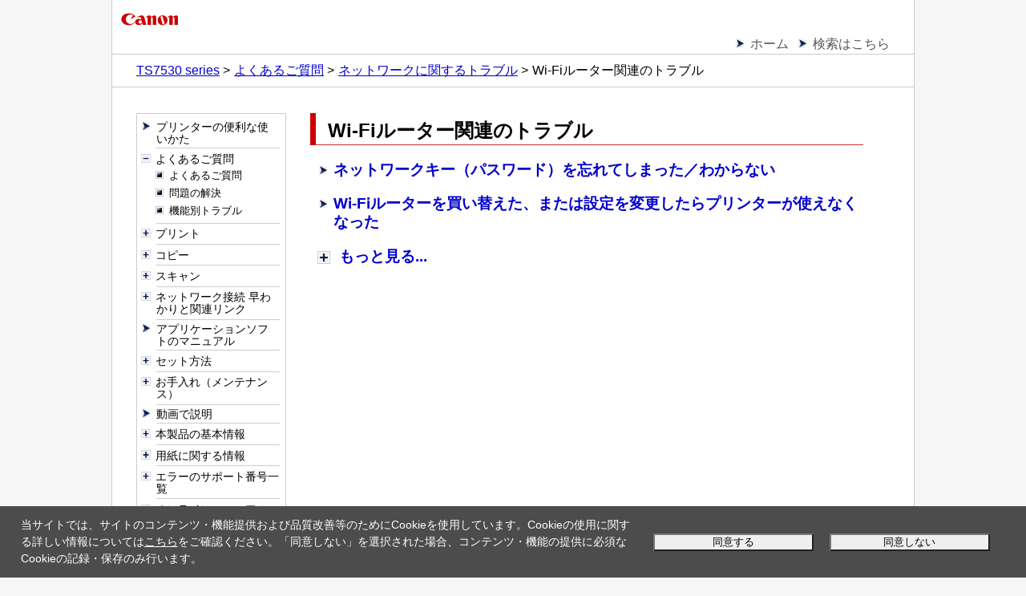

--- FILE ---
content_type: text/html; charset=UTF-8
request_url: https://ij.manual.canon/ij/webmanual/Manual/All/TS7530%20series/JP/NTR/ntr_t_01_02.html
body_size: 3979
content:
<!DOCTYPE html PUBLIC "-//W3C//DTD XHTML 1.0 Transitional//EN" "http://www.w3.org/TR/xhtml1/DTD/xhtml1-transitional.dtd">
<html xmlns="http://www.w3.org/1999/xhtml" xml:lang="ja" lang="ja">

<head>
	<meta http-equiv="Content-Type" content="text/html; charset=UTF-8" />
	<meta name="viewport" content="width=device-width, initial-scale=1.0" />
	<link rel="stylesheet" type="text/css" href="base.css" />
	<link rel="stylesheet" type="text/css" href="common.css" />
	<link rel="stylesheet" type="text/css" href="menu_tree.css" />
	<title>キヤノン：インクジェット マニュアル｜TS7530 series｜Wi-Fiルーター関連のトラブル</title>
	<script type="text/javascript" src="../../../../../lib/script/jquery.js"></script>
	<script type="text/javascript" src="../../../../../lib/script/ijcom.js"></script>
</head>

<body>
	<p class="skip_nav"><a href="#main"><span class="stc">本文にスキップ</span></a></p>
	<div id="container">
		<div id="header">
			<div class="logo_wrap">
				<div class="logo"><img src="common/canon.gif" alt="Canon" /></div>
			</div>
			<div class="nav">
				<ul class="nav_list">
					<li><a href="../CNT/Top.html"><span class="stc">ホーム</span></a></li>
					<li><a href="../../../../../Others1/JP/INFO/info-search.html?model=TS7530 series#search"><span class="stc">検索はこちら</span></a></li>
				</ul>
				<ol class="topic_path">
					<li><a href="../CNT/Top.html"><span class="stc">TS7530 series</span></a></li>
					<li><a href="faq_001.html"><span class="stc">よくあるご質問</span></a></li>
					<li><a href="ntr_t_01_r.html"><span class="stc">ネットワークに関するトラブル</span></a></li>
					<li><span class="stc">Wi-Fiルーター関連のトラブル</span></li>
				</ol>
			</div>
		</div>
		<div id="js_treemenu">
			<span class="js_menu_param" src="../CNT/cnt_sitemap.html" default_selected_page="faq_001.html"></span>
		</div>
		<div id="contents">
			<div id="main">
				<h1><span class="stc">Wi-Fiルーター関連のトラブル</span></h1>
				<ul class="toc">
					<li><a href="ntr_t_01_02_02.html"><span class="stc">ネットワークキー（パスワード）を忘れてしまった／わからない</span></a></li>
					<li><a href="ntr_t_01_02_03.html"><span class="stc">Wi-Fiルーターを買い替えた、または設定を変更したらプリンターが使えなくなった</span></a></li>
				</ul>
				<div class="s_more_section">
					<p class="js_toggle js_s_more_close_jsoff" id="s_more_button_1"><span class="stc">もっと見る...</span></p>
					<div class="js_s_more_area_jsoff" id="s_more_area_1">
						<ul class="toc">
							<li><a href="ntr_t_01_03_08.html"><span class="stc">Wi-Fiルーターのネットワーク名（SSID）／パスワードを確認したい</span></a></li>
							<li><a href="ntr_t_01_03_11.html"><span class="stc">Wi-Fiルーターのボタンを使用してプリンターとWi-Fiルーターを接続したい</span></a></li>
							<li><a href="ntr_t_01_03_10.html"><span class="stc">Wi-Fiルーターのプライバシーセパレーター、SSIDセパレーター、ネットワーク分離機能について</span></a></li>
							<li><a href="ntr_t_01_02_07.html"><span class="stc">Canon IJステータスモニタでインク残量が表示されない（Windows）</span></a></li>
						</ul>
					</div>
				</div>
			</div>
		</div>
		<div id="footer">
			<div class="nav">
				<p class="gototop"><a href="#header"><span class="stc">ページの先頭へ</span><img src="common/page_top.gif" alt="" /></a></p>
				<ol class="topic_path">
					<li><a href="../CNT/Top.html"><span class="stc">TS7530 series</span></a></li>
					<li><a href="faq_001.html"><span class="stc">よくあるご質問</span></a></li>
					<li><a href="ntr_t_01_r.html"><span class="stc">ネットワークに関するトラブル</span></a></li>
					<li><span class="stc">Wi-Fiルーター関連のトラブル</span></li>
				</ol>
			</div>
			<p class="copyright">&copy; CANON INC. 2021</p>
		</div>
	</div>
</body>

</html>


--- FILE ---
content_type: text/html; charset=UTF-8
request_url: https://ij.manual.canon/ij/webmanual/Manual/All/TS7530%20series/JP/CNT/cnt_sitemap.html
body_size: 37621
content:
<!DOCTYPE html PUBLIC "-//W3C//DTD XHTML 1.0 Transitional//EN" "http://www.w3.org/TR/xhtml1/DTD/xhtml1-transitional.dtd">
<html xmlns="http://www.w3.org/1999/xhtml" xml:lang="ja" lang="ja">
<head>
<meta http-equiv="Content-Type" content="text/html; charset=UTF-8" />
<meta name="viewport" content="width=device-width, initial-scale=1.0" />
<link rel="stylesheet" type="text/css" href="base.css" />
<link rel="stylesheet" type="text/css" href="common.css" />
<link rel="stylesheet" type="text/css" href="cnt.css" />
<title>キヤノン：インクジェット マニュアル｜TS7530 series｜目次</title>
<script type="text/javascript" src="../../../../../script/openclose_tree.js"></script>
<script type="text/javascript" src="../../../../../lib/script/ijcom.js"></script>
</head>
<body>
<p class="skip_nav"><a href="#main"><span class="stc">本文にスキップ</span></a></p>
<div id="container">
	<div id="header">
		<div class="logo_wrap">
			<div class="logo"><img src="common/canon.gif" alt="Canon" /></div>
		</div>
		<div class="nav">
			<ul class="nav_list">
				<li><a href="Top.html"><span class="stc">ホーム</span></a></li>
				<li><a href="../../../../../Others1/JP/INFO/info-search.html?model=TS7530 series"><span class="stc">検索はこちら</span></a></li>
			</ul>
		</div>
	</div>
	<div id="contents">
		<div id="main">
			<h1><span class="stc">目次</span></h1>
			<ul class="toc openclose_tree">
<li><a href="../../../../../lib/php/ifdp.php?id=uf-top&model=TS7530 series&lng=JP"><span class="stc">プリンターの便利な使いかた</span></a></li>
<li>
<p><a href="../../../../../Manual/All/TS7530 series/JP/NTR/faq_001.html"><span class="stc">よくあるご質問</span></a></p>
<ul>
<li><a href="../../../../../Manual/All/TS7530 series/JP/NTR/faq_001.html#NTRfaq00101"><span class="stc">よくあるご質問</span></a></li>
<li><a href="../../../../../Manual/All/TS7530 series/JP/NTR/faq_001.html#NTRfaq00102"><span class="stc">問題の解決</span></a></li>
<li><a href="../../../../../Manual/All/TS7530 series/JP/NTR/faq_001.html#NTRfaq00103"><span class="stc">機能別トラブル</span></a></li>
</ul>
</li>
<li>
<p><a href="../../../../../Manual/All/TS7530 series/JP/CNT/cnt_print.html"><span class="stc">プリント</span></a></p>
<ul>
<li>
<p><a href="../../../../../Manual/All/TS7530 series/JP/CNT/cnt_print01.html"><span class="stc">パソコンから印刷する</span></a></p>
<ul>
<li>
<p><a href="../../../../../PrinterDriver/W/TS7530 series/1.0/JP/PPG/dg-print01_03.html"><span class="stc">アプリケーションソフトで印刷する（Windowsプリンタードライバー）</span></a></p>
<ul>
<li><a href="../../../../../PrinterDriver/W/TS7530 series/1.0/JP/PPG/dg-c_basic.html"><span class="stc">かんたんな設定で印刷を行う</span></a></li>
<li><a href="../../../../../PrinterDriver/W/TS7530 series/1.0/JP/PPG/dg-print2.html"><span class="stc">いろいろな印刷</span></a></li>
<li><a href="../../../../../PrinterDriver/W/TS7530 series/1.0/JP/PPG/dg-print3.html"><span class="stc">印刷品質の変更や画像データの補正</span></a></li>
<li><a href="../../../../../PrinterDriver/W/TS7530 series/1.0/JP/PPG/dg-driver.html"><span class="stc">プリンタードライバーの概要</span></a></li>
<li><a href="../../../../../PrinterDriver/W/TS7530 series/1.0/JP/PPG/dg-help.html"><span class="stc">プリンタードライバーの画面説明</span></a></li>
<li><a href="../../../../../PrinterDriver/W/TS7530 series/1.0/JP/PPG/dg-print01_03_01.html"><span class="stc">MPドライバーの更新</span></a></li>
</ul>
</li>
<li>
<p><a href="../../../../../PrinterDriver/M/TS7530 series/1.0/JP/PPG/dg-printer01_01.html"><span class="stc">アプリケーションソフトで印刷する（macOS AirPrint）</span></a></p>
<ul>
<li><a href="../../../../../PrinterDriver/M/TS7530 series/1.0/JP/PPG/dg-c_pc_basic.html"><span class="stc">印刷を行う</span></a></li>
<li><a href="../../../../../PrinterDriver/M/TS7530 series/1.0/JP/PPG/dg-c_borderless.html"><span class="stc">フチなし全面印刷を行う</span></a></li>
<li><a href="../../../../../PrinterDriver/M/TS7530 series/1.0/JP/PPG/dg-c_hagaki.html"><span class="stc">はがきに印刷する</span></a></li>
<li><a href="../../../../../PrinterDriver/M/TS7530 series/1.0/JP/PPG/dg-c_aap_addprinter.html"><span class="stc">プリンターを追加する</span></a></li>
<li><a href="../../../../../PrinterDriver/M/TS7530 series/1.0/JP/PPG/dg-c_printer_open.html"><span class="stc">プリンターの設定画面の開きかた</span></a></li>
<li><a href="../../../../../PrinterDriver/M/TS7530 series/1.0/JP/PPG/dg-c_define_sm.html"><span class="stc">印刷の進行状況を確認する</span></a></li>
<li><a href="../../../../../PrinterDriver/M/TS7530 series/1.0/JP/PPG/dg-c_job_delete.html"><span class="stc">不要になった印刷ジョブを削除する</span></a></li>
<li><a href="../../../../../PrinterDriver/M/TS7530 series/1.0/JP/PPG/dg-c_printer_delete.html"><span class="stc">不要になったプリンターをプリンターリストから削除する</span></a></li>
</ul>
</li>
<li>
<p><a href="../../../../../Manual/All/TS7530 series/JP/CNT/cnt_print01_1.html"><span class="stc">キヤノンのアプリケーションソフトを使って印刷する</span></a></p>
<ul>
<li><a href="../../../../../lib/php/ifdp.php?id=pta-gd2&app=epe&lng=JP"><span class="stc">Easy-PhotoPrint Editorガイド</span></a></li>
</ul>
</li>
<li><a href="../../../../../lib/php/ifdp.php?id=apn-chr&model=TS7530 series&lng=JP"><span class="stc"><span class="ui Prohibit">Chromebook</span>で印刷する</span></a></li>
</ul>
</li>
<li>
<p><a href="../../../../../Manual/All/TS7530 series/JP/CNT/cnt_sp_print.html"><span class="stc">スマートフォン／タブレットから印刷する</span></a></p>
<ul>
<li>
<p><a href="../../../../../Manual/All/TS7530 series/JP/CNT/cnt_ios_print.html"><span class="stc">iPhone／iPad／iPod touch（iOS）から印刷する</span></a></p>
<ul>
<li><a href="../../../../../PrinterDriver/M/TS7530 series/1.0/JP/PPG/dg-c_ios_basic.html"><span class="stc">iOS機器を使って印刷する（AirPrint）</span></a></li>
</ul>
</li>
<li>
<p><a href="../../../../../Manual/All/TS7530 series/JP/CNT/cnt_android_print.html"><span class="stc">スマートフォン／タブレット（Android）から印刷する</span></a></p>
<ul>
<li><a href="../../../../../lib/php/ifdp.php?id=pta-mps&lng=JP"><span class="stc">Mopria Print Serviceを利用して印刷する</span></a></li>
<li><a href="../../../../../lib/php/ifdp.php?id=pta-cps&lng=JP"><span class="stc">Canon Print Serviceを利用して印刷する</span></a></li>
</ul>
</li>
</ul>
</li>
<li>
<p><a href="../../../../../Manual/All/TS7530 series/JP/UG/ug-039.html"><span class="stc">デジタルカメラから印刷する</span></a></p>
<ul>
<li><a href="../../../../../Manual/All/TS7530 series/JP/UG/ug-040.html"><span class="stc">PictBridge（Wi-Fi）対応機器から印刷する</span></a></li>
<li><a href="../../../../../Manual/All/TS7530 series/JP/UG/ug-041.html"><span class="stc">PictBridge（Wi-Fi）の印刷設定について</span></a></li>
</ul>
</li>
<li><a href="../../../../../WebService/JP/CSG/csg_cloud.html"><span class="stc">PIXUS/MAXIFYクラウドリンクを利用する</span></a></li>
<li><a href="../../../../../Manual/All/TS7530 series/JP/UG/ug-042.html"><span class="stc">印刷時の用紙設定</span></a></li>
</ul>
</li>
<li>
<p><a href="../../../../../Manual/All/TS7530 series/JP/CNT/cnt_copy.html"><span class="stc">コピー</span></a></p>
<ul>
<li>
<p><a href="../../../../../Manual/All/TS7530 series/JP/UG/ug-043.html"><span class="stc">コピーする</span></a></p>
<ul>
<li><a href="../../../../../Manual/All/TS7530 series/JP/UG/ug-044.html"><span class="stc">コピーするときの設定項目</span></a></li>
</ul>
</li>
<li><a href="../../../../../Manual/All/TS7530 series/JP/UG/ug-046.html"><span class="stc">拡大／縮小してコピーする</span></a></li>
<li><a href="../../../../../Manual/All/TS7530 series/JP/UG/ug-047.html"><span class="stc">両面コピーをする</span></a></li>
<li>
<p><a href="../../../../../Manual/All/TS7530 series/JP/UG/ug-049.html"><span class="stc">便利なコピー機能を使う</span></a></p>
<ul>
<li><a href="../../../../../Manual/All/TS7530 series/JP/UG/ug-050.html"><span class="stc">2枚の原稿を1枚にコピーする</span></a></li>
</ul>
</li>
</ul>
</li>
<li>
<p><a href="../../../../../Manual/All/TS7530 series/JP/CNT/cnt_scan.html"><span class="stc">スキャン</span></a></p>
<ul>
<li>
<p><a href="../../../../../ScanUtility/W/TS7530 series/1.1/JP/SU/su_scan01_w.html"><span class="stc">パソコンからスキャンする（Windows）</span></a></p>
<ul>
<li>
<p><a href="../../../../../ScanUtility/W/TS7530 series/1.1/JP/SU/Top.html"><span class="stc">原稿の種類や目的に合わせてスキャンする（IJ Scan Utility）</span></a></p>
<ul>
<li><a href="../../../../../ScanUtility/W/TS7530 series/1.1/JP/SU/su-102.html"><span class="stc">IJ Scan Utilityでできること</span></a></li>
<li><a href="../../../../../ScanUtility/W/TS7530 series/1.1/JP/SU/su-002.html"><span class="stc">かんたんにスキャンする（おまかせスキャン）</span></a></li>
<li><a href="../../../../../ScanUtility/W/TS7530 series/1.1/JP/SU/su-004.html"><span class="stc">文書や写真をスキャンする</span></a></li>
<li><a href="../../../../../ScanUtility/W/TS7530 series/1.1/JP/SU/su-965.html"><span class="stc">PDFファイルを作成／編集する</span></a></li>
<li><a href="../../../../../ScanUtility/W/TS7530 series/1.1/JP/SU/su-006.html"><span class="stc">お気に入りの設定でスキャンする</span></a></li>
<li><a href="../../../../../ScanUtility/W/TS7530 series/1.1/JP/SU/Su-PAGE4.html"><span class="stc">原稿台より大きな原稿をスキャンする（画像の貼り合わせ）</span></a></li>
<li><a href="../../../../../ScanUtility/W/TS7530 series/1.1/JP/SU/su-008.html"><span class="stc">複数の原稿を一度にスキャンする</span></a></li>
<li><a href="../../../../../ScanUtility/W/TS7530 series/1.1/JP/SU/su-014.html"><span class="stc">スキャンした画像をEメールに添付して送信する</span></a></li>
<li><a href="../../../../../ScanUtility/W/TS7530 series/1.1/JP/SU/su-015.html"><span class="stc">スキャンした画像から文字列を抜き出す（OCR）</span></a></li>
<li><a href="../../../../../ScanUtility/W/TS7530 series/1.1/JP/SU/su-013.html"><span class="stc">スキャン結果を確認して保存する</span></a></li>
<li><a href="../../../../../ScanUtility/W/TS7530 series/1.1/JP/SU/su-001.html"><span class="stc">IJ Scan Utilityを起動する</span></a></li>
<li><a href="../../../../../ScanUtility/W/TS7530 series/1.1/JP/SU/su-104.html"><span class="stc">IJ Scan Utilityの画面説明</span></a></li>
</ul>
</li>
<li>
<p><a href="../../../../../ScanGear/W/MFP/20.0/JP/SG/Top.html"><span class="stc">お使いのアプリケーションソフトでスキャンする（ScanGear）</span></a></p>
<ul>
<li><a href="../../../../../ScanGear/W/MFP/20.0/JP/SG/sg-900.html"><span class="stc">ScanGear（スキャナードライバー）とは</span></a></li>
<li><a href="../../../../../ScanGear/W/MFP/20.0/JP/SG/sg-902.html"><span class="stc">ScanGear（スキャナードライバー）を起動する</span></a></li>
<li><a href="../../../../../ScanGear/W/MFP/20.0/JP/SG/sg-903.html"><span class="stc">「基本モード」でスキャンする</span></a></li>
<li><a href="../../../../../ScanGear/W/MFP/20.0/JP/SG/sg-923.html"><span class="stc">ScanGear（スキャナードライバー）の画面説明</span></a></li>
<li><a href="../../../../../ScanGear/W/MFP/20.0/JP/SG/sg-942.html"><span class="stc">使用上の注意（スキャナードライバー）</span></a></li>
<li><a href="../../../../../ScanGear/W/MFP/20.0/JP/SG/sg-904.html"><span class="stc">「拡張モード」でスキャンする</span></a></li>
<li><a href="../../../../../ScanGear/W/MFP/20.0/JP/SG/sg-905.html"><span class="stc">「拡張モード」でADF（自動原稿給紙装置）から複数の原稿をスキャンする</span></a></li>
<li><a href="../../../../../ScanGear/W/MFP/20.0/JP/SG/sg-907.html"><span class="stc">ScanGear（スキャナードライバー）で複数の原稿を一度にスキャンする</span></a></li>
<li><a href="../../../../../ScanGear/W/MFP/20.0/JP/SG/sg-908.html"><span class="stc">ScanGear（スキャナードライバー）で画像補正や色調整をする</span></a></li>
<li><a href="../../../../../ScanGear/W/MFP/20.0/JP/SG/SOURCE.html"><span class="stc">原稿のセットのしかた（パソコンからスキャンする場合）</span></a></li>
<li><a href="../../../../../ScanGear/W/MFP/20.0/JP/SG/crop.html"><span class="stc">クロップ枠の調整のしかた（ScanGear）</span></a></li>
</ul>
</li>
<li>
<p><a href="../../../../../ScanUtility/W/TS7530 series/1.1/JP/SU/su-021.html"><span class="stc">スキャンの役立つ情報</span></a></p>
<ul>
<li><a href="../../../../../ScanUtility/W/TS7530 series/1.1/JP/SU/su-007.html"><span class="stc">原稿のセットのしかた（パソコンからスキャンする場合）</span></a></li>
<li><a href="../../../../../ScanUtility/W/TS7530 series/1.1/JP/SU/su-407.html"><span class="stc">ネットワーク環境でスキャンするときの設定方法</span></a></li>
<li><a href="../../../../../ScanGear/W/MFP/20.0/JP/SG/sg-964.html"><span class="stc">ScanGear（スキャナードライバー）の更新</span></a></li>
<li><a href="../../../../../ScanUtility/W/TS7530 series/1.1/JP/SU/su-401.html"><span class="stc">WIAドライバーでスキャンする</span></a></li>
<li><a href="../../../../../ScanUtility/W/TS7530 series/1.1/JP/SU/su-308.html"><span class="stc">解像度について</span></a></li>
<li><a href="../../../../../ScanUtility/W/TS7530 series/1.1/JP/SU/su-309.html"><span class="stc">データ形式について（ファイルの種類／フォーマット）</span></a></li>
<li><a href="../../../../../ScanUtility/W/TS7530 series/1.1/JP/SU/su-310.html"><span class="stc">カラーマッチングについて</span></a></li>
</ul>
</li>
</ul>
</li>
<li>
<p><a href="../../../../../ScanUtilityLite/M/3.3/JP/SUL/sul_scan01_m.html"><span class="stc">パソコンからスキャンする（macOS）</span></a></p>
<ul>
<li>
<p><a href="../../../../../ScanUtilityLite/M/3.3/JP/SUL/Top.html"><span class="stc">原稿の種類や目的に合わせてスキャンする（IJ Scan Utility Lite）</span></a></p>
<ul>
<li><a href="../../../../../ScanUtilityLite/M/3.3/JP/SUL/sul-102.html"><span class="stc">IJ Scan Utility Liteでできること</span></a></li>
<li><a href="../../../../../ScanUtilityLite/M/3.3/JP/SUL/sul-002.html"><span class="stc">かんたんにスキャンする（おまかせスキャン）</span></a></li>
<li><a href="../../../../../ScanUtilityLite/M/3.3/JP/SUL/sul-004.html"><span class="stc">文書や写真をスキャンする</span></a></li>
<li><a href="../../../../../ScanUtilityLite/M/3.3/JP/SUL/sul-006.html"><span class="stc">お気に入りの設定でスキャンする</span></a></li>
<li><a href="../../../../../ScanUtilityLite/M/3.3/JP/SUL/Sul-PAGE4.html"><span class="stc">原稿台より大きな原稿をスキャンする（画像の貼り合わせ）</span></a></li>
<li><a href="../../../../../ScanUtilityLite/M/3.3/JP/SUL/sul-008.html"><span class="stc">複数の原稿を一度にスキャンする</span></a></li>
<li><a href="../../../../../ScanUtilityLite/M/3.3/JP/SUL/sul-009.html"><span class="stc">ADF（自動原稿給紙装置）から、複数の原稿を一度にスキャンする</span></a></li>
<li><a href="../../../../../ScanUtilityLite/M/3.3/JP/SUL/sul-015.html"><span class="stc">スキャンした画像から文字列を抜き出す（OCR）</span></a></li>
<li><a href="../../../../../ScanUtilityLite/M/3.3/JP/SUL/sul-016.html"><span class="stc">スキャンした画像をEメールに添付して送信する</span></a></li>
<li><a href="../../../../../ScanUtilityLite/M/3.3/JP/SUL/sul-011.html"><span class="stc">原稿の両面を一度にスキャンする</span></a></li>
<li><a href="../../../../../ScanUtilityLite/M/3.3/JP/SUL/sul-013.html"><span class="stc">スキャン結果を確認して保存する</span></a></li>
<li><a href="../../../../../ScanUtilityLite/M/3.3/JP/SUL/sul-001.html"><span class="stc">IJ Scan Utility Liteを起動する</span></a></li>
<li><a href="../../../../../ScanUtilityLite/M/3.3/JP/SUL/sul-104.html"><span class="stc">IJ Scan Utility Liteの画面説明</span></a></li>
</ul>
</li>
<li>
<p><a href="../../../../../ScanUtilityLite/M/3.3/JP/SUL/sul-021.html"><span class="stc">スキャンの役立つ情報</span></a></p>
<ul>
<li><a href="../../../../../ScanUtilityLite/M/3.3/JP/SUL/SOURCE.html"><span class="stc">原稿のセットのしかた（パソコンからスキャンする場合）</span></a></li>
<li><a href="../../../../../ScanUtilityLite/M/3.3/JP/SUL/sul-308.html"><span class="stc">解像度について</span></a></li>
<li><a href="../../../../../ScanUtilityLite/M/3.3/JP/SUL/sul-309.html"><span class="stc">データ形式について（ファイルの種類／フォーマット）</span></a></li>
</ul>
</li>
<li><a href="../../../../../ScanUtilityLite/M/3.3/JP/SUL/sul-500.html"><span class="stc">IJ Scan Utility Liteでプリンターの操作パネルの動作設定をする（macOS）</span></a></li>
</ul>
</li>
</ul>
</li>
<li>
<p><a href="../../../../../Manual/All/TS7530 series/JP/NTR/faq_003.html"><span class="stc">ネットワーク接続 早わかりと関連リンク</span></a></p>
<ul>
<li><a href="../../../../../Manual/All/TS7530 series/JP/NTR/faq_003.html#NTRfaq00308"><span class="stc">無線LAN接続（Wi-Fi）とは</span></a></li>
<li><a href="../../../../../Manual/All/TS7530 series/JP/NTR/faq_003.html#NTRfaq00309"><span class="stc">無線ダイレクト接続とは</span></a></li>
<li><a href="../../../../../Manual/All/TS7530 series/JP/NTR/faq_003.html#NTRfaq00311"><span class="stc">USB接続について（参考）</span></a></li>
<li><a href="../../../../../Manual/All/TS7530 series/JP/NTR/faq_003.html#NTRfaq00312"><span class="stc">無線ダイレクトで接続する</span></a></li>
<li><a href="../../../../../Manual/All/TS7530 series/JP/NTR/faq_003.html#NTRfaq00302"><span class="stc">ネットワーク接続の設定・セットアップ</span></a></li>
<li><a href="../../../../../Manual/All/TS7530 series/JP/NTR/faq_003.html#NTRfaq00303"><span class="stc">ネットワーク接続の設定を変更する</span></a></li>
<li><a href="../../../../../Manual/All/TS7530 series/JP/NTR/faq_003.html#NTRfaq00304"><span class="stc">ネットワーク設定アシスタントについて</span></a></li>
<li><a href="../../../../../Manual/All/TS7530 series/JP/NTR/faq_003.html#NTRfaq00305"><span class="stc">ネットワーク接続で役立つ情報（Windows/macOS）</span></a></li>
<li><a href="../../../../../Manual/All/TS7530 series/JP/NTR/faq_003.html#NTRfaq00306"><span class="stc">トラブルシューティング</span></a></li>
<li><a href="../../../../../Manual/All/TS7530 series/JP/NTR/faq_003.html#NTRfaq00307"><span class="stc">ご注意、制限事項</span></a></li>
</ul>
</li>
<li><a href="../../../../../lib/php/ifdp.php?id=pta-top2&lng=JP"><span class="stc">アプリケーションソフトのマニュアル</span></a></li>
<li>
<p><a href="../../../../../Manual/All/TS7530 series/JP/UG/ug-103.html"><span class="stc">セット方法</span></a></p>
<ul>
<li>
<p><a href="../../../../../Manual/All/TS7530 series/JP/UG/ug-104.html"><span class="stc">用紙をセットする</span></a></p>
<ul>
<li><a href="../../../../../Manual/All/TS7530 series/JP/UG/ug-105.html"><span class="stc">用紙のセットについて</span></a></li>
<li><a href="../../../../../Manual/All/TS7530 series/JP/UG/ug-106.html"><span class="stc">後トレイに写真用紙やはがき、普通紙をセットする</span></a></li>
<li><a href="../../../../../Manual/All/TS7530 series/JP/UG/ug-107.html"><span class="stc">カセットに普通紙をセットする</span></a></li>
<li><a href="../../../../../Manual/All/TS7530 series/JP/UG/ug-108.html"><span class="stc">後トレイに封筒をセットする</span></a></li>
</ul>
</li>
<li>
<p><a href="../../../../../Manual/All/TS7530 series/JP/UG/ug-115.html"><span class="stc">原稿をセットする</span></a></p>
<ul>
<li><a href="../../../../../Manual/All/TS7530 series/JP/UG/ug-117.html"><span class="stc">原稿台に原稿をセットする</span></a></li>
<li><a href="../../../../../Manual/All/TS7530 series/JP/UG/ug-120.html"><span class="stc">セットできる原稿について</span></a></li>
<li><a href="../../../../../Manual/All/TS7530 series/JP/UG/ug-121.html"><span class="stc">原稿台カバーの取り外しかた／取り付けかた</span></a></li>
</ul>
</li>
<li>
<p><a href="../../../../../Manual/All/TS7530 series/JP/UG/ug-126.html"><span class="stc">インクタンクを交換する</span></a></p>
<ul>
<li><a href="../../../../../Manual/All/TS7530 series/JP/UG/ug-127.html"><span class="stc">インクタンクを交換する</span></a></li>
<li><a href="../../../../../Manual/All/TS7530 series/JP/UG/ug-128.html"><span class="stc">インクの状態を液晶モニターで確認する</span></a></li>
<li><a href="../../../../../Manual/All/TS7530 series/JP/UG/ug-129.html"><span class="stc">インクについて知っておきたいこと</span></a></li>
</ul>
</li>
</ul>
</li>
<li>
<p><a href="../../../../../Manual/All/TS7530 series/JP/UG/ug-130.html"><span class="stc">お手入れ（メンテナンス）</span></a></p>
<ul>
<li>
<p><a href="../../../../../Manual/All/TS7530 series/JP/UG/ug-131.html"><span class="stc">印刷にかすれやむらがあるときには</span></a></p>
<ul>
<li><a href="../../../../../Manual/All/TS7530 series/JP/UG/ug-132.html"><span class="stc">お手入れの手順について</span></a></li>
<li><a href="../../../../../Manual/All/TS7530 series/JP/UG/ug-133.html"><span class="stc">ノズルチェックパターンを印刷する</span></a></li>
<li><a href="../../../../../Manual/All/TS7530 series/JP/UG/ug-134.html"><span class="stc">ノズルチェックパターンを確認する</span></a></li>
<li><a href="../../../../../Manual/All/TS7530 series/JP/UG/ug-135.html"><span class="stc">プリントヘッドをクリーニングする</span></a></li>
<li><a href="../../../../../Manual/All/TS7530 series/JP/UG/ug-136.html"><span class="stc">プリントヘッドを強力クリーニングする</span></a></li>
<li><a href="../../../../../Manual/All/TS7530 series/JP/UG/ug-tp_01.html"><span class="stc">プリントヘッド位置を調整する</span></a></li>
<li><a href="../../../../../Manual/All/TS7530 series/JP/UG/ug-138.html"><span class="stc">手動でプリントヘッド位置を調整する</span></a></li>
</ul>
</li>
<li>
<p><a href="../../../../../PrinterDriver/W/TS7530 series/1.0/JP/PPG/dg-overview05_01.html"><span class="stc">パソコンからメンテナンス機能を実行する（Windows）</span></a></p>
<ul>
<li><a href="../../../../../PrinterDriver/W/TS7530 series/1.0/JP/PPG/dg-c_printer_assistant.html"><span class="stc">メンテナンスツール（Canon IJ Printer Assistant Tool）を開く</span></a></li>
<li><a href="../../../../../PrinterDriver/W/TS7530 series/1.0/JP/PPG/dg-c_cleaning.html"><span class="stc">プリントヘッドをクリーニングする</span></a></li>
<li>
<p><a href="../../../../../PrinterDriver/W/TS7530 series/1.0/JP/PPG/dg-c_alignment.html"><span class="stc">自動でプリントヘッドの位置を調整する</span></a></p>
<ul>
<li><a href="../../../../../PrinterDriver/W/TS7530 series/1.0/JP/PPG/dg-c_alignment_manual.html"><span class="stc">手動でプリントヘッドの位置を調整する</span></a></li>
</ul>
</li>
<li><a href="../../../../../PrinterDriver/W/TS7530 series/1.0/JP/PPG/dg-c_nozzle.html"><span class="stc">ノズルチェックパターンを印刷する</span></a></li>
<li><a href="../../../../../PrinterDriver/W/TS7530 series/1.0/JP/PPG/Dg-printer_assistant.html"><span class="stc">Canon IJ Printer Assistant Toolの画面説明</span></a></li>
</ul>
</li>
<li>
<p><a href="../../../../../PrinterDriver/M/TS7530 series/1.0/JP/PPG/dg-overview05_01.html"><span class="stc">パソコンからメンテナンス機能を実行する（macOS）</span></a></p>
<ul>
<li><a href="../../../../../PrinterDriver/M/TS7530 series/1.0/JP/PPG/dg-c_openremoteui.html"><span class="stc">メンテナンスのためにリモートUIを開く</span></a></li>
<li><a href="../../../../../PrinterDriver/M/TS7530 series/1.0/JP/PPG/dg-c_cleaning.html"><span class="stc">プリントヘッドをクリーニングする</span></a></li>
<li><a href="../../../../../PrinterDriver/M/TS7530 series/1.0/JP/PPG/dg-c_alignment.html"><span class="stc">プリントヘッドの位置を調整する</span></a></li>
<li><a href="../../../../../PrinterDriver/M/TS7530 series/1.0/JP/PPG/dg-c_ink.html"><span class="stc">パソコンでインクの状態を確認する</span></a></li>
<li><a href="../../../../../PrinterDriver/M/TS7530 series/1.0/JP/PPG/dg-c_nozzle.html"><span class="stc">ノズルチェックパターンを印刷する</span></a></li>
</ul>
</li>
<li>
<p><a href="../../../../../Manual/All/TS7530 series/JP/UG/ug-139.html"><span class="stc">プリンターを清掃する</span></a></p>
<ul>
<li><a href="../../../../../Manual/All/TS7530 series/JP/UG/ug-140.html"><span class="stc">プリンターの外側を清掃する</span></a></li>
<li><a href="../../../../../Manual/All/TS7530 series/JP/UG/ug-141.html"><span class="stc">原稿台の周辺部分を清掃する</span></a></li>
<li><a href="../../../../../Manual/All/TS7530 series/JP/UG/ug-143.html"><span class="stc">給紙ローラーをクリーニングする</span></a></li>
<li><a href="../../../../../Manual/All/TS7530 series/JP/UG/ug-144.html"><span class="stc">インクふき取りクリーニングを行う</span></a></li>
<li><a href="../../../../../Manual/All/TS7530 series/JP/UG/ug-145.html"><span class="stc">カセットの内部を清掃する</span></a></li>
</ul>
</li>
</ul>
</li>
<li><a href="../../../../../Movie/TS7530 series/JP/MOV/movie_faq.html"><span class="stc">動画で説明</span></a></li>
<li>
<p><a href="../../../../../Manual/All/TS7530 series/JP/UG/ug-146.html"><span class="stc">本製品の基本情報</span></a></p>
<ul>
<li>
<p><a href="../../../../../SafetyInformation/TS7530 series/JP/SAW/saw-000.html" target="_blank"><span class="stc">安全ガイド</span></a></p>
<ul>
<li><a href="../../../../../SafetyInformation/TS7530 series/JP/SAW/saw-001.html" target="_blank"><span class="stc">安全にお使いいただくために</span></a></li>
<li><a href="../../../../../SafetyInformation/TS7530 series/JP/SAW/saw-002.html" target="_blank"><span class="stc">法規制情報</span></a></li>
</ul>
</li>
<li>
<p><a href="../../../../../Manual/All/TS7530 series/JP/UG/ug-147.html"><span class="stc">取り扱い上のご注意</span></a></p>
<ul>
<li><a href="../../../../../Manual/All/TS7530 series/JP/UG/ug-148.html"><span class="stc">印刷を中止するときは</span></a></li>
<li><a href="../../../../../Manual/All/TS7530 series/JP/UG/ug-150.html"><span class="stc">原稿をスキャンするときの注意事項</span></a></li>
<li><a href="../../../../../Manual/All/TS7530 series/JP/UG/ug-151.html"><span class="stc">使用時の注意</span></a></li>
<li><a href="../../../../../Manual/All/TS7530 series/JP/UG/ug-152.html"><span class="stc">プリンターを移送するときの注意</span></a></li>
<li><a href="../../../../../Manual/All/TS7530 series/JP/UG/ug-153.html"><span class="stc">プリンターの修理依頼・貸与・譲渡・破棄をするときの注意</span></a></li>
<li><a href="../../../../../Manual/All/TS7530 series/JP/UG/ug-154.html"><span class="stc">いつもきれいな印刷を楽しむためのポイント</span></a></li>
</ul>
</li>
<li>
<p><a href="../../../../../Manual/All/TS7530 series/JP/UG/ug-155.html"><span class="stc">各部の名称と使いかた</span></a></p>
<ul>
<li>
<p><a href="../../../../../Manual/All/TS7530 series/JP/UG/ug-156.html"><span class="stc">各部の名称と役割</span></a></p>
<ul>
<li><a href="../../../../../Manual/All/TS7530 series/JP/UG/ug-157.html"><span class="stc">前面</span></a></li>
<li><a href="../../../../../Manual/All/TS7530 series/JP/UG/ug-158.html"><span class="stc">背面</span></a></li>
<li><a href="../../../../../Manual/All/TS7530 series/JP/UG/ug-159.html"><span class="stc">内部</span></a></li>
<li><a href="../../../../../Manual/All/TS7530 series/JP/UG/ug-160.html"><span class="stc">操作パネル</span></a></li>
</ul>
</li>
<li>
<p><a href="../../../../../Manual/All/TS7530 series/JP/UG/ug-161.html"><span class="stc">電源について</span></a></p>
<ul>
<li><a href="../../../../../Manual/All/TS7530 series/JP/UG/ug-162.html"><span class="stc">電源が入っているか確認する</span></a></li>
<li><a href="../../../../../Manual/All/TS7530 series/JP/UG/ug-163.html"><span class="stc">電源を入れる／切る</span></a></li>
<li><a href="../../../../../Manual/All/TS7530 series/JP/UG/ug-164.html"><span class="stc">電源プラグ／電源コードについて</span></a></li>
<li><a href="../../../../../Manual/All/TS7530 series/JP/UG/UG-Sm_Page5.html"><span class="stc">電源プラグを抜く</span></a></li>
</ul>
</li>
<li><a href="../../../../../Manual/All/TS7530 series/JP/UG/ug-165.html"><span class="stc">液晶モニター画面と操作パネルの使いかた</span></a></li>
<li><a href="../../../../../Manual/All/TS7530 series/JP/UG/ug-166.html"><span class="stc">文字や数字を入力する</span></a></li>
</ul>
</li>
<li>
<p><a href="../../../../../Manual/All/TS7530 series/JP/UG/ug-167.html"><span class="stc">プリンターの設定を変更する</span></a></p>
<ul>
<li>
<p><a href="../../../../../PrinterDriver/W/TS7530 series/1.0/JP/PPG/dg-overview06_01.html"><span class="stc">パソコンで設定を変更する（Windows）</span></a></p>
<ul>
<li><a href="../../../../../PrinterDriver/W/TS7530 series/1.0/JP/PPG/dg-c_print_op.html"><span class="stc">印刷オプションの設定を変更する</span></a></li>
<li><a href="../../../../../PrinterDriver/W/TS7530 series/1.0/JP/PPG/dg-c_profiles_save.html"><span class="stc">よく使う印刷設定を登録する</span></a></li>
<li><a href="../../../../../PrinterDriver/W/TS7530 series/1.0/JP/PPG/dg-c_select_ink.html"><span class="stc">使用するインクを設定する</span></a></li>
<li><a href="../../../../../PrinterDriver/W/TS7530 series/1.0/JP/PPG/dg-c_power.html"><span class="stc">プリンターの電源を操作する</span></a></li>
<li><a href="../../../../../PrinterDriver/W/TS7530 series/1.0/JP/PPG/dg-c_operation.html"><span class="stc">プリンターの設定を変更する</span></a></li>
<li><a href="../../../../../PrinterDriver/W/TS7530 series/1.0/JP/PPG/dg-c_silent.html"><span class="stc">プリンターの動作音を抑える</span></a></li>
</ul>
</li>
<li>
<p><a href="../../../../../PrinterDriver/M/TS7530 series/1.0/JP/PPG/dg-overview06_01.html"><span class="stc">パソコンで設定を変更する（macOS）</span></a></p>
<ul>
<li><a href="../../../../../PrinterDriver/M/TS7530 series/1.0/JP/PPG/dg-c_power.html"><span class="stc">プリンターの電源を操作する</span></a></li>
<li><a href="../../../../../PrinterDriver/M/TS7530 series/1.0/JP/PPG/dg-c_operation.html"><span class="stc">プリンターの設定を変更する</span></a></li>
<li><a href="../../../../../PrinterDriver/M/TS7530 series/1.0/JP/PPG/dg-c_silent.html"><span class="stc">プリンターの動作音を抑える</span></a></li>
</ul>
</li>
<li>
<p><a href="../../../../../Manual/All/TS7530 series/JP/UG/ug-168.html"><span class="stc">プリンターの操作パネルで設定を変更する</span></a></p>
<ul>
<li><a href="../../../../../Manual/All/TS7530 series/JP/UG/ug-169.html"><span class="stc">プリンターの操作パネルで設定を変更する</span></a></li>
<li><a href="../../../../../Manual/All/TS7530 series/JP/UG/ug-170.html"><span class="stc">プリンターの操作パネルで設定できる項目</span></a></li>
<li><a href="../../../../../Manual/All/TS7530 series/JP/UG/ug-172.html"><span class="stc">印刷設定</span></a></li>
<li><a href="../../../../../Manual/All/TS7530 series/JP/UG/ug-173.html"><span class="stc">LAN設定</span></a></li>
<li><a href="../../../../../Manual/All/TS7530 series/JP/UG/ug-175.html"><span class="stc">PictBridge設定</span></a></li>
<li><a href="../../../../../Manual/All/TS7530 series/JP/UG/ug-224.html"><span class="stc">スマホ写真印刷設定</span></a></li>
<li><a href="../../../../../Manual/All/TS7530 series/JP/UG/ug-176.html"><span class="stc">その他の本体設定</span></a></li>
<li><a href="../../../../../Manual/All/TS7530 series/JP/UG/ug-177.html"><span class="stc">言語選択</span></a></li>
<li><a href="../../../../../Manual/All/TS7530 series/JP/UG/ug-178.html"><span class="stc">ファームウェアのアップデート</span></a></li>
<li><a href="../../../../../Manual/All/TS7530 series/JP/UG/ug-179.html"><span class="stc">設定リセット</span></a></li>
<li><a href="../../../../../Manual/All/TS7530 series/JP/UG/ug-180.html"><span class="stc">給紙設定</span></a></li>
<li><a href="../../../../../Manual/All/TS7530 series/JP/UG/ug-181.html"><span class="stc">Webサービス設定</span></a></li>
<li><a href="../../../../../Manual/All/TS7530 series/JP/UG/ug-182.html"><span class="stc">ECO設定について</span></a></li>
<li><a href="../../../../../Manual/All/TS7530 series/JP/UG/ug-183.html"><span class="stc">夜間利用モードについて</span></a></li>
<li><a href="../../../../../Manual/All/TS7530 series/JP/UG/ug-184.html"><span class="stc">システム情報</span></a></li>
<li><a href="../../../../../Manual/All/TS7530 series/JP/UG/ug-257.html"><span class="stc">使用実績を確認する</span></a></li>
</ul>
</li>
</ul>
</li>
<li><a href="../../../../../Manual/All/TS7530 series/JP/UG/ug-187.html"><span class="stc">仕様</span></a></li>
</ul>
</li>
<li>
<p><a href="../../../../../Manual/All/TS7530 series/JP/UG/ug-188.html"><span class="stc">用紙に関する情報</span></a></p>
<ul>
<li>
<p><a href="../../../../../Manual/All/TS7530 series/JP/UG/ug-189.html"><span class="stc">使用できる用紙について</span></a></p>
<ul>
<li><a href="../../../../../Manual/All/TS7530 series/JP/UG/ug-190.html"><span class="stc">用紙の最大積載枚数</span></a></li>
</ul>
</li>
<li><a href="../../../../../Manual/All/TS7530 series/JP/UG/ug-191.html"><span class="stc">使用できない用紙について</span></a></li>
<li><a href="../../../../../Manual/All/TS7530 series/JP/UG/ug-192.html"><span class="stc">用紙の取り扱いについて</span></a></li>
<li><a href="../../../../../Manual/All/TS7530 series/JP/UG/ug-193.html"><span class="stc">アート紙に印刷する前に</span></a></li>
<li>
<p><a href="../../../../../Manual/All/TS7530 series/JP/UG/ug-194.html"><span class="stc">印刷できる範囲</span></a></p>
<ul>
<li><a href="../../../../../Manual/All/TS7530 series/JP/UG/ug-195.html"><span class="stc">印刷できる範囲について</span></a></li>
<li><a href="../../../../../Manual/All/TS7530 series/JP/UG/ug-196.html"><span class="stc">定型サイズの用紙</span></a></li>
<li><a href="../../../../../Manual/All/TS7530 series/JP/UG/ug-197.html"><span class="stc">アート紙専用の用紙サイズ</span></a></li>
<li><a href="../../../../../Manual/All/TS7530 series/JP/UG/ug-198.html"><span class="stc">封筒</span></a></li>
</ul>
</li>
</ul>
</li>
<li>
<p><a href="../../../../../ErrorCode/TS7530 series/JP/ERR/err_contents0100.html"><span class="stc">エラーのサポート番号一覧</span></a></p>
<ul>
<li><a href="../../../../../ErrorCode/TS7530 series/JP/ERR/err_jam0100.html"><span class="stc">用紙がつまったときの対処方法</span></a></li>
</ul>
</li>
<li>
<p><a href="../../../../../Manual/All/TS7530 series/JP/CNT/cnt_howto_read.html"><span class="stc">オンラインマニュアルのみかた</span></a></p>
<ul>
<li><a href="../../../../../Manual/All/TS7530 series/JP/CNT/cnt_os.html"><span class="stc">動作環境</span></a></li>
<li><a href="../../../../../Others1/JP/INFO/info-symbol.html"><span class="stc">本文中の記号</span></a></li>
<li><a href="../../../../../Others1/JP/INFO/info-touch_device.html"><span class="stc">タッチ機能対応のデバイスをご使用の場合（Windows）</span></a></li>
<li><a href="../../../../../Others1/JP/INFO/info-howto_print.html"><span class="stc">オンラインマニュアルの印刷方法</span></a></li>
<li><a href="../../../../../Others1/JP/INFO/info-trademarks.html"><span class="stc">商標・ライセンスについて</span></a></li>
<li><a href="../../../../../Manual/All/TS7530 series/JP/CNT/cnt_screen.html"><span class="stc">操作説明で使用している画面について</span></a></li>
</ul>
</li>
			</ul>
		</div>
	</div>
	<div id="footer">
		<div class="nav">
			<p class="gototop"><a href="#header"><span class="stc">ページの先頭へ</span><img src="common/page_top.gif" alt="" /></a></p>
		</div>
		<p class="copyright">&copy; CANON INC. 2021</p>
	</div>
</div>
</body>
</html>


--- FILE ---
content_type: text/html; charset=UTF-8
request_url: https://ij.manual.canon/ij/webmanual//Others1/JP/INFO/info-cookie.html
body_size: 1214
content:
<!DOCTYPE html PUBLIC "-//W3C//DTD XHTML 1.0 Transitional//EN" "http://www.w3.org/TR/xhtml1/DTD/xhtml1-transitional.dtd">
<html xmlns="http://www.w3.org/1999/xhtml" xml:lang="ja" lang="ja">
<head>
<meta http-equiv="Content-Type" content="text/html; charset=UTF-8" />
<meta name="viewport" content="width=device-width, initial-scale=1.0" />
<link rel="stylesheet" type="text/css" href="cookie.css" />
<title>キヤノン：インクジェット マニュアル｜Cookie同意ポップアップ</title>
</head>
<body>
<div class="cookie-consent">
	<p><span class="stc"><span class="legal">当サイトでは、サイトのコンテンツ・機能提供および品質改善等のためにCookieを使用しています。Cookieの使用に関する詳しい情報については<a href="" class="modal_open link">こちら</a>をご確認ください。「同意しない」を選択された場合、コンテンツ・機能の提供に必須なCookieの記録・保存のみ行います。</span></span></p>
	<div class="cookie-button">
		<button type="submit" id="cookie-button1"><span class="stc"><span class="legal">同意する</span></span></button>
		<button type="submit" id="cookie-button2"><span class="stc"><span class="legal">同意しない</span></span></button>
	</div>
</div>
</body>
</html>


--- FILE ---
content_type: text/html; charset=UTF-8
request_url: https://ij.manual.canon/ij/webmanual/Others1/JP/INFO/info-notes.html
body_size: 19003
content:
<!DOCTYPE html PUBLIC "-//W3C//DTD XHTML 1.0 Transitional//EN" "http://www.w3.org/TR/xhtml1/DTD/xhtml1-transitional.dtd">
<html xmlns="http://www.w3.org/1999/xhtml" xml:lang="ja" lang="ja">
<head>
<meta http-equiv="Content-Type" content="text/html; charset=UTF-8" />
<meta name="viewport" content="width=device-width, initial-scale=1.0" />
<link rel="stylesheet" type="text/css" href="info.css" />
<link rel="stylesheet" type="text/css" href="info-notes-base.css" />
<link rel="stylesheet" type="text/css" href="info-notes.css" />
<title>キヤノン：インクジェット マニュアル｜本サイトの利用とクッキーについて</title>
<script type="text/javascript" src="../../../lib/script/ijcom.js"></script>
<script type="text/javascript" src="../../../lib/script/globalmenu.js"></script>
<script type="text/javascript" src="../../../lib/script/globalmenu_contents_loader_a.js"></script>
<script type="text/javascript" src="../../../lib/script/globalmenu_search_loader_a.js"></script>
<script type="text/javascript" src="../../../lib/script/jquery.js"></script>
<script type="text/javascript" src="../../../lib/script/infonotes.js"></script>
</head>
<body>
<p class="skip_nav"><a href="#main"><span class="stc">本文にスキップ</span></a></p>
<div id="container">
	<div id="header">
		<p class="search_num">NF009</p>
	</div>
	<div id="contents_infonotes" class="info-notes-contents">
		<div id="main_infonotes">
			<div id="info-notes-about">
				<h1><span class="stc">本サイトの利用とクッキーについて</span></h1>
				<h2><span class="stc">サイトの利用について</span></h2>
				<ul>
					<li><span class="stc">製品の生産終了から5年経過しましたら、セットアップ用ファイルの提供を終了いたします。</span><br /><span class="stc"><span class="ui Manual">オンラインマニュアル</span>は、引き続きご覧いただけますが、原則として更新されません。</span></li>
					<li><span class="stc">本サイトをご覧になる際には、以下をご確認ください。</span>
						<ul>
							<li><span class="stc">各ブラウザーの設定条件として、<span class="ui Prohibit">JavaScript</span>を有効にしてください。</span></li>
							<li><span class="stc">TLS1.2以上を有効にしてください。</span></li>
						</ul>
					</li>
					<li><span class="stc">本サイトに掲載されている文章や写真、画像の全部または一部について、複製・転用・転載などを行うことはできません。</span></li>
					<li><span class="stc"><span class="ui Prohibit">キヤノン</span>は、本サイトの掲載情報の変更や削除などを、原則としてお客様への予告なしに行います。</span><span class="stc">また、止むを得ない事由により、本サイトの公開を中断あるいは中止させていただくことがあります。</span><span class="stc"><span class="ui Prohibit">キヤノン</span>は本サイトの情報変更、削除、公開の中断、中止により、お客様に生じたいかなる損害についても責任を負いません。</span></li>
					<li><span class="stc">本サイトの内容については万全を期していますが、万一誤りや記載漏れなど、お気づきの点がございましたら、<span class="ui Prohibit">キヤノン</span>お客様相談センターまでご連絡ください。</span></li>
					<li><span class="stc">本サイトは、原則として製品発売当初の内容を記載しています。</span></li>
					<li><span class="stc">本サイトでは、<span class="ui Prohibit">キヤノン</span>が発売したすべての製品のマニュアルを公開していません。</span><span class="stc">本サイトに記載がない製品をご使用の場合は、製品に付属の取扱説明書をご覧ください。</span></li>
				</ul>
			</div>
			<div id="info-notes-cookie">
				<h2><span class="stc"><span class="legal">Cookieについて</span></span></h2>
				<h4><span class="stc"><span class="legal">Cookieとは？</span></span></h4>
				<p><span class="stc"><span class="legal">Cookieとは、お客様のご利用端末にインストールされる小さなテキストファイルです。</span></span><span class="stc"><span class="legal">これにより、ウェブサイト上でお客様を他のユーザーと区別したり、どのようなコンテンツに興味をもっていらっしゃるかを理解したり、ナビゲーションパス、アクセス回数、ページごとのヒット数などの統計情報を収集したりします。</span></span></p>
				<p><span class="stc"><span class="legal">Cookieについての一般的な情報や管理方法については、<a href="https://www.aboutcookies.org" target="_blank" rel="noopener noreferrer">https://www.aboutcookies.org</a>を参照してください。</span></span></p>
				<p><span class="stc"><span class="legal">キヤノンは、本サイトにおいて、Cookie類似の技術(ウェブビーコン(※) 等)も、技術および個人の詳細を蓄積し、サービスのユーザーを特定し、特定の機能を使えるようにするために使用することがあります。</span></span><br /><span class="stc"><span class="legal">※ウェブビーコンとは、Cookieと併用することにより、お客様のご利用端末からのアクセス情報を収集し、特定のウェブページの閲覧率などに関する統計を取ることができる技術です。</span></span></p>
				<p><span class="stc"><span class="legal">Cookieの設定は、いつでもご変更いただけます。</span></span></p>
			</div>
			<div id="info-notes-cookielink">
			<ul class="link_list">
				<li><a href="#Cookiesettings"><span class="stc"><span class="legal">Cookie設定</span></span></a></li>
			</ul>
			</div>
			<div id="info-notes-cookielist">
				<p class="headword"><span class="stc"><span class="legal">本サイトでのCookieの使用法</span></span></p>
				<p><span class="stc"><span class="legal">キヤノンは本サイトにおいて以下のCookieを使用します。</span></span><span class="stc"><span class="legal">お客様がCookieの使用について「同意しない」を選択された場合、非必須Cookieはお客様の端末に記録・保存されません。</span></span></p>
				<table class="border h_forward h_top d_forward d_top" width="100%">
					<tr>
						<th scope="col"><span class="stc"><span class="legal">名前</span></span></th>
						<th scope="col" width="10%"><span class="stc"><span class="legal">種類</span></span></th>
						<th scope="col"><span class="stc"><span class="legal">説明</span></span></th>
						<th scope="col" width="15%"><span class="stc"><span class="legal">保存期間</span></span></th>
					</tr>
					<tr>
						<td>canonij_select_area</td>
						<td><span class="stc"><span class="legal">必須</span></span></td>
						<td><span class="stc"><span class="legal">国・地域情報を保持するために使用します。</span></span></td>
						<td><span class="stc"><span class="legal">30日</span></span></td>
					</tr>
					<tr>
						<td>CANON-WEBMANUAL-PORTAL-SELECTED_PORTAL_TOP</td>
						<td><span class="stc"><span class="legal">必須</span></span></td>
						<td><span class="stc"><span class="legal">選択された国・地域情報を保持するために使用します。</span></span></td>
						<td><span class="stc"><span class="legal">365日</span></span></td>
					</tr>
					<tr>
						<td>canonij_select_lang</td>
						<td><span class="stc"><span class="legal">必須</span></span></td>
						<td><span class="stc"><span class="legal">選択された言語情報を保持するために使用します。</span></span></td>
						<td><span class="stc"><span class="legal">30日</span></span></td>
					</tr>
					<tr>
						<td>CANON-WEBMANUAL-PORTAL-language</td>
						<td><span class="stc"><span class="legal">必須</span></span></td>
						<td><span class="stc"><span class="legal">選択された言語情報を保持するために使用します。</span></span></td>
						<td><span class="stc"><span class="legal">365日</span></span></td>
					</tr>
					<tr>
						<td>canonij_srch_models</td>
						<td><span class="stc"><span class="legal">必須</span></span></td>
						<td><span class="stc"><span class="legal">機種選択画面で選択された機種情報を保持するために使用します。</span></span></td>
						<td><span class="stc"><span class="legal">30日</span></span></td>
					</tr>
					<tr>
						<td>canonij_uftop_disp</td>
						<td><span class="stc"><span class="legal">必須</span></span></td>
						<td><span class="stc"><span class="legal">機種情報を保持するために使用します。</span></span></td>
						<td><span class="stc"><span class="legal">365日</span></span></td>
					</tr>
					<tr>
						<td>CANON-WEBMANUAL-PORTAL-LEFT_PANE_VISIBILITY</td>
						<td><span class="stc"><span class="legal">必須</span></span></td>
						<td><span class="stc"><span class="legal">目次・検索の表示設定を保持するために使用します。</span></span></td>
						<td><span class="stc"><span class="legal">365日</span></span></td>
					</tr>
					<tr>
						<td>CANON-WEBMANUAL-PORTAL-TAB-POSITION</td>
						<td><span class="stc"><span class="legal">必須</span></span></td>
						<td><span class="stc"><span class="legal">目次・検索のタブの状態を保持するために使用します。</span></span></td>
						<td><span class="stc"><span class="legal">365日</span></span></td>
					</tr>
					<tr>
						<td>CANON-WEBMANUAL-PORTAL-SEARCH-KEYWORD</td>
						<td><span class="stc"><span class="legal">必須</span></span></td>
						<td><span class="stc"><span class="legal">検索キーワード文字列を保持するために使用します。</span></span></td>
						<td><span class="stc"><span class="legal">365日</span></span></td>
					</tr>
					<tr>
						<td>CANON-WEBMANUAL-PORTAL-SEARCH-RESULT-SETTING</td>
						<td><span class="stc"><span class="legal">必須</span></span></td>
						<td><span class="stc"><span class="legal">検索結果を保持するために使用します。</span></span></td>
						<td><span class="stc"><span class="legal">365日</span></span></td>
					</tr>
					<tr>
						<td>cat_name</td>
						<td><span class="stc"><span class="legal">必須</span></span></td>
						<td><span class="stc"><span class="legal">選択されたカテゴリ情報を保持するために使用します。</span></span></td>
						<td><span class="stc"><span class="legal">30日</span></span></td>
					</tr>
					<tr>
						<td>categoty</td>
						<td><span class="stc"><span class="legal">必須</span></span></td>
						<td><span class="stc"><span class="legal">選択されたカテゴリ情報を保持するために使用します。</span></span></td>
						<td><span class="stc"><span class="legal">30日</span></span></td>
					</tr>
					<tr>
						<td>UF_category</td>
						<td><span class="stc"><span class="legal">必須</span></span></td>
						<td><span class="stc"><span class="legal">選択されたカテゴリ情報を保持するために使用します。</span></span></td>
						<td><span class="stc"><span class="legal">1日</span></span></td>
					</tr>
					<tr>
						<td>device</td>
						<td><span class="stc"><span class="legal">必須</span></span></td>
						<td><span class="stc"><span class="legal">選択されたデバイス情報を保持するために使用します。</span></span></td>
						<td><span class="stc"><span class="legal">30日</span></span></td>
					</tr>
					<tr>
						<td>dp_cookie_consent</td>
						<td><span class="stc"><span class="legal">必須</span></span></td>
						<td><span class="stc"><span class="legal">非必須Cookieの利用に関する同意情報を保持するために使用します。</span></span></td>
						<td><span class="stc"><span class="legal">365日</span></span></td>
					</tr>
					<tr class="cookie-hidden">
						<td>_ga</td>
						<td><span class="stc"><span class="legal">非必須</span></span></td>
						<td><span class="stc"><span class="legal">Google Analyticsでユーザーを区別するために使用します。</span></span></td>
						<td><span class="stc"><span class="legal">2年</span></span></td>
					</tr>
					<tr class="cookie-hidden">
						<td>_ga_&lt;container-id&gt;</td>
						<td><span class="stc"><span class="legal">非必須</span></span></td>
						<td><span class="stc"><span class="legal">Google Analyticsでセッション状態を保持するために使用します。</span></span></td>
						<td><span class="stc"><span class="legal">2年</span></span></td>
					</tr>
					<tr class="cookie-hidden">
						<td>_clck</td>
						<td><span class="stc"><span class="legal">非必須</span></span></td>
						<td><span class="stc"><span class="legal">Microsoft ClarityでClarityユーザーIDおよび設定情報を保持するために使用します。</span></span></td>
						<td><span class="stc"><span class="legal">365日</span></span></td>
					</tr>
					<tr class="cookie-hidden">
						<td>_clsk</td>
						<td><span class="stc"><span class="legal">非必須</span></span></td>
						<td><span class="stc"><span class="legal">Microsoft Clarityで複数のページビューを単一のClarityセッション記録に結び付けるために使用します。</span></span></td>
						<td><span class="stc"><span class="legal">1日</span></span></td>
					</tr>
				</table>
			</div>
			<div id="info-notes-third">
				<p class="headword"><span class="stc"><span class="legal">サードパーティーCookieについて</span></span></p>
				<p><span class="stc"><span class="legal">本サイトでは、以下の第三者サービスを利用しています。</span></span><span class="stc"><span class="legal">これらのサービスで使用されるCookieの詳細については、各第三者サービス提供者のウェブサイトをご確認ください。</span></span></p>
				<table class="border h_forward h_top d_forward d_top" width="100%">
					<tr>
						<th scope="col"><span class="stc"><span class="legal">サービス名</span></span></th>
						<th scope="col"><span class="stc"><span class="legal">サービスの説明</span></span></th>
						<th scope="col" width="40%"><span class="stc"><span class="legal">サードパーティーCookieの詳細</span></span></th>
					</tr>
					<tr>
						<td><span class="ui Prohibit">Google Analytics</span></td>
						<td><span class="stc"><span class="legal">キヤノンの製品・サービスの開発や品質改善等のために本サイトのご利用状況に関する情報を取得し解析します。</span></span><span class="stc"><span class="legal">キヤノンによるGoogle Analyticsの利用の詳細については、次項をご確認ください。</span></span></td>
						<td class="wordbreak"><a href="https://policies.google.com/technologies/cookies" target="_blank" rel="noopener noreferrer">https://policies.google.com/technologies/cookies</a></td>
					</tr>
					<tr>
						<td><span class="ui Prohibit">YouTube</span></td>
						<td><span class="stc"><span class="legal">本サイト内のYouTube動画を再生します。</span></span></td>
						<td class="wordbreak"><a href="https://policies.google.com/technologies/cookies" target="_blank" rel="noopener noreferrer">https://policies.google.com/technologies/cookies</a></td>
					</tr>
					<tr>
						<td><span class="ui Prohibit">Microsoft Clarity</span></td>
						<td><span class="stc"><span class="legal">本サイトの利用状況をマウスの軌跡から解析します。</span></span><span class="stc"><span class="legal">本サイトの利用状況は、Microsoft社もMicrosoft Advertisingのために解析します。</span></span><span class="stc"><span class="legal">詳細は、<a href="https://go.microsoft.com/fwlink/?LinkId=521839" target="_blank" rel="noopener noreferrer">Microsoft 社のプライバシーステートメント</a>をご参照ください。 </span></span></td>
						<td class="wordbreak"><a href="https://learn.microsoft.com/en-us/clarity/setup-and-installation/clarity-cookies" target="_blank" rel="noopener noreferrer">https://learn.microsoft.com/en-us/clarity/setup-and-installation/clarity-cookies</a></td>
					</tr>
				</table>
			</div>
			<div id="info-notes-ga">
				<p class="headword"><span class="stc"><span class="legal">Google Analyticsの利用について</span></span></p>
				<p><span class="stc"><span class="legal">お客様がCookieの使用に「同意する」を選択された場合、キヤノンはGoogle Analyticsを利用してお客様の本サイトのご利用状況に関する情報を取得します。</span></span><span class="stc"><span class="legal">キヤノンは取得した情報を<a href="https://myid.canon#policy" target="_blank" rel="noopener noreferrer">プライバシーポリシー</a>に従って取り扱います。</span></span></p>
				<p><span class="stc"><span class="legal">Google Analyticsの詳細およびGoogleのプライバシーポリシーについては、キヤノンのプライバシーポリシーの<a href="https://myid.canon/canonid/#/privacyaddendum/3rdmodules" target="_blank" rel="noopener noreferrer">第三者のモジュールに関する附則</a>をご覧ください。</span></span><br /></p>
			</div>
			<p><span class="stc"><span class="legal">※キヤノンは外部のウェブサイトのコンテンツに関しては責任を負いません。</span></span></p>
			<div id="info-notes-cookiesetting">
				<p class="headword" id="Cookiesettings"><span class="stc"><span class="legal">Cookie設定</span></span></p>
				<p><span class="stc"><span class="legal">当サイトでは、サイトのコンテンツ・機能提供および品質改善等のためにCookieを使用しています。</span></span><span class="stc"><span class="legal">Cookieの使用に同意する場合はON、同意しない場合はOFFにしてください。</span></span><span class="stc"><span class="legal">「同意しない」を選択された場合、コンテンツ・機能の提供に必須なCookieの記録・保存のみ行います。</span></span></p>
				<div class="GDPR_toggle_button">
					<span class="stc"><span class="legal">Cookieの使用</span></span>
					<label class="toggle_label">
						<input type="checkbox" name="GDPR_check" class="toggle_input" />
						<span class="toggle_content"></span>
						<span class="toggle_circle"></span>
					</label>
				</div>
			</div>
		</div>
	</div>
	<div id="footer_infonotes">
		<div class="nav">
			<p class="gototop"><a href="#header"><span class="stc">ページの先頭へ</span><img src="common/page_top.gif" alt="" /></a></p>
		</div>
		<p class="copyright">&copy; CANON INC. 2024</p>
	</div>
</div>
</body>
</html>


--- FILE ---
content_type: text/css
request_url: https://ij.manual.canon/ij/webmanual/Manual/All/TS7530%20series/JP/NTR/base.css
body_size: 2022
content:
@charset "utf-8";

* {
	margin: 0;
	padding: 0;
}

html { height: 100%; }

body {
	color: #000000;
	background-color: #f6f6f6;
	font-family: "ヒラギノ角ゴ Pro W3", "Hiragino Kaku Gothic Pro", "メイリオ", Meiryo, Arial, "ＭＳ Ｐゴシック", "MS PGothic", sans-serif;
	font-size: 75%;
	line-height: 1.5;
	text-align: left;
	height: 100%;
	-webkit-text-size-adjust: none;
}

body > #container { height: auto; }

a:link { color: #0000cc; text-decoration: underline; }
a:visited { color: #0000cc; text-decoration: underline; }
a:active { color: #0000cc; text-decoration: underline; }
a:hover { color: #ff6600; text-decoration: underline; }

ul, ol { list-style: none; }

img {
	vertical-align: baseline;
	border: 0;
}

#container {
	background-color: #ffffff;
	height: 100%;
	min-height: 100%;
}

/* ナビスキップ */
p.skip_nav a {
	position: absolute;
	left: -10000px;
	width: 1px;
	height: 1px;
	overflow: hidden;
}
p.skip_nav a:focus, p.skipnav a:active {
	left: 0;
	width: auto;
	height: auto;
	overflow: visible;
	padding: 0 0.5em;
	background-color: #ffffff;
}

/*------------ ヘッダー ------------*/
#header { padding-top: 10px; }
#header:after {
	display: block;
	clear: both;
	height: 0;
	visibility: hidden;
	content: "";
}

/* キヤノンロゴ */
#header div.logo {
	padding: 0 5px 5px 5px;
}

/* ナビ */
#header div.nav {
	margin-bottom: 0.5em;
	border-bottom: 1px solid #cccccc;
}
#header div.nav:after {
	display: block;
	clear: both;
	height: 0;
	visibility: hidden;
	content: "";
}

/* アプリに戻る */
#header ul.js_appback {
	display: none;
	margin-left: 3%;
	list-style-image: url(common/back_arrow.gif);
}
#header ul.js_appback li { margin-left: 20px; }
#header ul.js_appback li a { color: #555555; text-decoration: none; }
#header ul.js_appback li a:hover { color: #ff6600; }

/* ナビリスト */
#header ul.nav_list {
	margin-left: 3%;
	list-style-image: url(common/arrow.gif);
}
#header ul.nav_list li { margin-left: 20px; }
#header ul.nav_list li a { color: #555555; text-decoration: none; }
#header ul.nav_list li a:hover { color: #ff6600; }

/* パンくずリスト */
#header ol.topic_path { display: none; }

/* 検索ブロック */
#header div.search_wrap { margin: 0 3% 0.5em 3%; }
#header div.search_wrap:after {
	display: block;
	clear: both;
	height: 0;
	visibility: hidden;
	content: "";
}

/* 検索のヒント */
#header ul.hint {
	font-size: 0.8em;
	text-align: right;
	margin-bottom: 3px;
}
#header ul.hint a { color: #000000; text-decoration: none; }
#header ul.hint a:hover { color: #ff6600; }
#header ul.hint img { vertical-align: middle; }

/* 言語選択ボックス */
#header form.lang_select {
	text-align: right;
	margin: 0 3% 0.5em 3%;
	display: none;
}
#header form.lang_select select { font-size: 12px; }

/* 検索番号 */
#header p.search_num {
	float: left;
	margin-left: 3%;
	padding: 0 0.5em;
	border: 1px solid #000000;
}
#header p.search_num + p.search_num { margin-left: 5px; }

/* アプリ名 */
#header p.app_name {
	clear: both;
	float: left;
	margin-left: 3%;
	padding: 0 1em;
	border: 1px solid #000000;
}
#header p.search_num + p.app_name { margin-top: 0.5em; }

/*------------ コンテンツ ------------*/
#contents {
	width: 94%;
	margin: 0 auto;
	padding-top: 1.5em;
}

/* メインブロック */
#main { margin-bottom: 2em; }

/* サブブロック */
#sub { margin-bottom: 2em; }

/*------------ フッター ------------*/
/* ナビ */
#footer div.nav { border-bottom: 1px solid #cccccc; }
#footer div.nav:after {
	display: block;
	clear: both;
	height: 0;
	visibility: hidden;
	content: "";
}

/* ページ遷移（次へ、前へ）ボタン */
#footer ul.page_transition {
	clear: both;
	margin-bottom: 2em;
	text-align:center;
}
#footer ul.page_transition li {
	display: inline;
	padding: 0 5px;
}

/* アプリに戻るボタン */
#footer ul.js_appback {
	clear: both;
	display: none;
	margin: 0 3% 2em 3%;
}
#footer ul.js_appback li a {
	display: block;
	padding: 0.5em 2em;
	color: #555555;
	text-decoration: none;
	text-align: center;
	background: #ffffff; /* IE8, IE9 */
	background: -webkit-gradient(linear, left top, left bottom, from(#ffffff), color-stop(49%, #f9f9f9), color-stop(50%, #f0f0f0), to(#f9f9f9)); /* Android2.3, Safari5.1 */
	background: linear-gradient(to bottom, #ffffff 0%, #f9f9f9 49%, #f0f0f0 50%, #f9f9f9 100%);
	border: 1px solid #999999;
	border-radius: 0.5em;
	-webkit-box-shadow: 3px 3px 3px #666666; /* Android2.3 */
	box-shadow: 3px 3px 3px #666666;
}
#footer ul.js_appback li a:hover {
	color: #ff6600;
	border-color: #ff6600;
	border-radius: 0.5em;
}

/* 閉じるボタン */
#footer ul.close_button {
	clear: both;
	display: none;
	margin: 0 3% 2em 3%;
	padding-top: 2em;
	border-top: 1px solid #cccccc;
}
#footer ul.close_button li a {
	clear: both;
	display: block;
	width: 10em;
	margin: 0 auto;
	padding: 0.5em 1em;
	color: #555555;
	text-decoration: none;
	text-align: center;
	background-color: #e0e0e0;
	border: 1px solid #999999;
	border-radius: 3px;
	-webkit-box-shadow: 2px 2px 2px #a9a9a9; /* Android2.3 */
	box-shadow: 2px 2px 2px #a9a9a9;
}
#footer ul.close_button li a:hover {
	color: #ff6600;
	background-color: #cccccc;
	-webkit-box-shadow: 0 0 1px #808080; /* Android2.3 */
	box-shadow: 0 0 1px #808080;
}

/* ページの先頭へ */
#footer p.gototop {
	clear: both;
	float: right;
	border-top: 1px solid #cccccc;
	border-left: 1px solid #cccccc;
	border-right: 1px solid #cccccc;
	margin-right: 3%;
	padding: 0.5em 1em;
}
#footer p.gototop a { color: #555555; text-decoration: none; }
#footer p.gototop a:hover { color: #ff6600; }

/* パンくずリスト */
#footer ol.topic_path {
	clear: both;
	margin: 0 auto;
	padding: 0.5em 3%;
	border-top: 1px solid #cccccc;
}
#footer ol.topic_path li { display: inline; }
#footer ol.topic_path li + li:before {
	padding-right: 5px;
	content: ">";
}

/* コピーライト */
#footer p.copyright {
	font-size: 0.9em;
	color: #cccccc;
	text-align: center;
	padding-top: 10px;
	padding-bottom: 10px;
}

@media screen and (min-width: 480px) {
	body { font-size: 87.5%; }

	/*------------ ヘッダー ------------*/
	/* アプリに戻る */
	#header ul.js_appback {
		float: left;
	}

	/* ナビリスト */
	#header ul.nav_list {
		float: right;
		margin-right: 3%;
	}
	#header ul.nav_list li {
		float: left;
		margin-left: 30px;
	}

	/* パンくずリスト */
	#header ol.topic_path {
		clear: both;
		display: block;
		margin: 0 auto;
		padding: 0.5em 3%;
		border-top: 1px solid #cccccc;
	}
	#header ol.topic_path li { display: inline; }
	#header ol.topic_path li + li:before {
		padding-right: 5px;
		content: ">";
	}

	/*------------ フッター ------------*/
	/* アプリに戻るボタン */
	#footer ul.js_appback li {
		text-align: center;
	}
	#footer ul.js_appback li a {
		display: inline-block;
		min-width: 20em;
	}
}

@media screen and (min-width: 800px) {
	body { font-size: 100%; }

	/*------------ ヘッダー ------------*/
	/* アプリ名 */
	#header p.app_name {
		clear: none;
		float: right;
		margin-left: 0;
		margin-right: 3%;
	}
	#header p.search_num + p.app_name { margin-top: 0; }

	/*------------ コンテンツ ------------*/
	#contents {
 		width: 752px;
	}
}

@media screen and (min-width: 1024px) {
	/* コンテナブロック */
	#container {
		width: 1000px;
		margin: 0 auto;
		border-left: 1px solid #cccccc;
		border-right: 1px solid #cccccc;
	}
}

@media print {
	body {
		font-size: 100%;
		background-color: #ffffff;
	}

	/* ヘッダー */
	#header div.search_wrap { display: none; }
	#header div.nav { display: none; }
	#header ol.topic_path { display: none; }
	#header form.lang_select { display: none !important; }
	#header p.search_num { display: none; }
	#header p.app_name { display: none; }

	/* コンテンツ */
	#contents { padding-top: 0; }

	/* フッター */
	#footer div.nav { display: none; }
}


--- FILE ---
content_type: text/css
request_url: https://ij.manual.canon/ij/webmanual/Manual/All/TS7530%20series/JP/NTR/common.css
body_size: 4405
content:
@charset "utf-8";

/* セクションブロック */
#contents div.section {
	margin-top: 1.5em;
	margin-bottom: 2em;
}

/* ケース1ブロック */
#contents div.case1 {
	background-color: #e6fde4;
	margin-top: 1.5em;
	margin-bottom: 1em;
	padding: 0.5em 0.5em;
}

/* ケース2ブロック */
#contents div.case2 {
	background-color: #e6f2ff;
	margin-bottom: 1em;
	padding: 0.5em 0.5em;
}

/* ケース3ブロック */
#contents div.case3 {
	background-color: #ffffdd;
	margin-bottom: 1em;
	padding: 0.5em 0.5em;
}

/* リードブロック */
#contents div.lead { margin-bottom: 1em; }

/* 見出し */
#contents h1:not(.h1_normal) {	/* 18a-01 */
	font-size: 1.5em;
	font-weight: bold;
	line-height: 1.2;
	margin-bottom: 0.8em;
	padding: 8px 15px 3px 15px;
	border-left: 7px solid #cc0000;
	border-bottom: 1px solid #cc3333;
}
#contents h1.h1_normal	{	/* 18a-01 */
	font-size: 1.5em;
	font-weight: bold;
	line-height: 1.2;
	margin-bottom: 0.8em;
}
#contents h1 img {
	display: block;
	margin-bottom: 0.5em;
}
#header h1 span.other_model,
#contents h1 span.other_model { font-size: 0.6em; }
#contents h2:not(.js_toggle):not(.h2_normal)	{	/* 18a-01 */
	font-size: 1.3em;
	font-weight: bold;
	line-height: 1.2;
	margin-top: 20px;
	margin-bottom: 0.5em;
	padding: 5px 12px 3px 12px;
	border-left: 7px solid #cc0000;
}
#contents h2.h2_normal	{	/* 18a-01 */
	font-size: 1.3em;
	font-weight: bold;
	line-height: 1.2;
	margin-top: 20px;
	margin-bottom: 0.5em;
}
#contents h3 {
	font-size: 1.2em;
	font-weight: bold;
	line-height: 1.2;
	margin-bottom: 0.5em;
}
#contents h4, h5, h6 {
	font-size: 1.1em;
	font-weight: bold;
	line-height: 1.2;
	margin-bottom: 0.5em;
}

/* 各要素下マージン */
#contents p, #contents ul, #contents ol, #contents dl, #contents table, #contents div.figure { margin-bottom: 0.5em; }

/* 見出し（非構造用） */
#contents p.headword {
	font-weight: bold;
	margin-top: 1em;
}
#contents p.headword2 {		/* 19a-02 */
	font-weight: bold;
	margin-top: 1.1em;
	margin-bottom: 1.0em;
}
#contents span.font_up11 {	/* 19a-02 */
	font-size: 1.1em;
}
#contents span.font_up12 {	/* 19a-02 */
	font-size: 1.2em;
}
#contents span.font_up13 {	/* 19a-02 */
	font-size: 1.3em;
}
#contents div.case1 > p.headword {
	font-size: 1.2em;
	margin-top: 0;
}
#contents div.case2 > p.headword {
	font-size: 1.2em;
	margin-top: 0;
}
#contents div.case3 > p.headword {
	font-size: 1.2em;
	margin-top: 0;
}

/* 重要リード文 */
#contents p.important_lead { color: #e16745; }

/* 順序なしリスト（汎用・ビュレットあり） */
#contents ul {
	list-style-type: disc;
	padding-left: 1.8em;
}
#contents ul ul { list-style-type: circle; }
#contents ul ul ul { list-style-type: square; }

/* 順序なしリスト（汎用・ビュレットなし） */
#contents ul.no_bullet {
	list-style: none;
	padding-left: 0;
}

/* リンクリスト */
#contents ul.link_list { list-style-image: url(common/i_arrow_trans.gif); }

/* 強調リンクリスト */
#contents ul.link_list_em {
	list-style-image: url(common/i_arrow_trans.gif); 
	font-size: 1.3em;
	margin-top: 1em;
	margin-bottom: 1.5em;
}

/* 目次（ボタン） */
#contents ul.toc_button {
	list-style: none;
	padding-left: 0;
}
#contents ul.toc_button li { margin-bottom: 0.5em; }
#contents ul.toc_button a {
	display: table;
	width: 96%;
	padding: 0.5em 2%;
	color: #000000;
	text-decoration: none;
	background-color: #ffffff;
	border: 1px solid #999999;
	border-radius: 5px;
	-webkit-box-shadow: 1px 1px 0.1px #000000; /* Android2.3 */
	box-shadow: 1px 1px #000000;
}
#contents ul.toc_button a:hover {
	color: #ff6600;
	border-color: #000000;
}
#contents ul.toc_button span.toc_image {
	display: table-cell;
	width: 22%;
	padding-right: 2%;
	vertical-align: middle;
}
#contents ul.toc_button span.toc_image img { width: 100%; }
#contents ul.toc_button span.toc_title {
	display: table-cell;
	width: 76%;
	vertical-align: middle;
	font-weight: bold;
}

/* 目次（リスト） */
#contents ul.toc { list-style-image: url(common/arrow.gif); }
#contents ul.toc li,
#contents ul.toc li p { margin-bottom: 1em; }
#contents ul.toc li a { text-decoration: none; }
#contents ul.toc li {
	font-size: 1.2em;
	font-weight: bold;
	line-height: 1.2;
}
#contents ul.toc ul { list-style-image: url(common/bullet.gif); }
#contents ul.openclose_tree ul { list-style-image: url(common/bullet_s.gif); }
#contents ul.toc ul.openclose_tree { list-style-image: url(common/bullet_s.gif); }
#contents ul.toc ul li {
	font-size: 1em;
	font-weight: normal;
}
#contents ul.toc ul ul { list-style-image: url(common/square.gif); }
#contents ul.toc ul ul > li { font-size: 0.9em; }

/* 警告マーク */
#contents p.warning {
	margin-bottom: 0;
	font-size: 1.2em;
	font-weight: bold;
	white-space: nowrap;
}

/* 警告リスト */
#contents ul.warning_list {
	list-style-type: disc;
	margin-bottom: 0.8em;
	padding-top: 0.25em;
	padding-bottom: 0.25em;
	padding-right: 0.25em;
	border-top: 1px solid #cc3333;
	border-bottom: 1px solid #cc3333;
	background-color: #ffffff;
}
#contents ul.warning_list ul { list-style-type: disc; }
#contents ul.warning_list ul { list-style-image: url(common/hyphen.gif); }	/* 19a-02 */
#contents ul.warning_list ul.link_list { list-style-image: url(common/i_arrow_trans.gif) !important;}	/* 19a-02 */

/* 注意マーク */
#contents p.caution {
	margin-bottom: 0;
	font-size: 1.2em;
	font-weight: bold;
	white-space: nowrap;
}

/* 注意リスト */
#contents ul.caution_list {
	list-style-type: disc;
	margin-bottom: 0.8em;
	padding-top: 0.25em;
	padding-bottom: 0.25em;
	padding-right: 0.25em;
	border-top: 1px solid #cc3333;		/* 18a-01 */
	border-bottom: 1px solid #cc3333;	/* 18a-01 */
	background-color: #ffffff;		/* 18a-01 */
}
#contents ul.caution_list ul { list-style-type: disc; }
#contents ul.caution_list ul { list-style-image: url(common/hyphen.gif); }	/* 19a-02 */
#contents ul.caution_list ul.link_list { list-style-image: url(common/i_arrow_trans.gif) !important;}	/* 19a-02 */

/* 重要マーク */
#contents p.important {
	margin-bottom: 0;
	font-size: 1.2em;
	font-weight: bold;
	white-space: nowrap;
}

/* 重要リスト */
#contents ul.important_list {
	list-style-type: disc;
	margin-bottom: 0.8em;
	padding-top: 0.25em;
	padding-bottom: 0.25em;
	padding-right: 0.25em;
/*	border-top: 1px solid #cc3333;		18a-01 */
/*	border-bottom: 1px solid #cc3333;	18a-01 */
	background-color: #ffeeee;
}
#contents ul.important_list ul { list-style-type: disc; }
#contents ul.important_list ul { list-style-image: url(common/hyphen.gif); }	/* 19a-02 */
#contents ul.important_list ul.link_list { list-style-image: url(common/i_arrow_trans.gif) !important;}	/* 19a-02 */

/* 参考マーク */
#contents p.note {
	margin-bottom: 0;
	font-size: 1.2em;
	font-weight: bold;
	white-space: nowrap;
}

/* 参考リスト */
#contents ul.note_list {
	list-style-type: disc;
	margin-bottom: 0.8em;
	padding-top: 0.25em;
	padding-bottom: 0.25em;
	padding-right: 0.25em;
/*	border-top: 1px solid #0e1b3f;		18a-01 */
/*	border-bottom: 1px solid #0e1b3f;	18a-01 */
	background-color: #f4f5fa;
}
#contents ul.note_list ul { list-style-type: disc; }
#contents ul.note_list ul { list-style-image: url(common/hyphen.gif); }	/* 19a-02 */
#contents ul.note_list ul.link_list { list-style-image: url(common/i_arrow_trans.gif) !important;}	/* 19a-02 */

/* 基本マーク */
#contents span.basic {
	color: #ff6633;
	font-weight: bold;
	white-space: nowrap;
	vertical-align: baseline;
}

/* 順序ありリスト（汎用・算用数字） */
#contents ol {
	list-style-type: decimal;
	margin-left: 2em;
}

/* 順序ありリスト（汎用・英大文字） */
#contents ol.upper-alpha {
	list-style-type: upper-alpha;
	margin-left: 2em;
}

/* 手順リスト（番号非表示） 20a-01 */
#contents div.step_list_one {
	margin-left: 0.5em;
	margin-top: 1em;
}
#contents div.step_list_one > p {
	font-weight: bold;
	font-size: 1.1em;
}
#contents div.step_list_one > p.step_sup {
	font-size: 1.0em;
	font-weight: normal;
}
#contents div.step_list_one > p.headword {
	font-size: 1.0em;
	font-weight: bold;
}
#contents div.step_list_one > ul.note_list > li > p.headword,		/* 20a-02 */
#contents div.step_list_one > ul.caution_list > li > p.headword,
#contents div.step_list_one > ul.important_list > li > p.headword,
#contents div.step_list_one > ul.warning_list > li > p.headword {
	font-weight: bold !important;
}
#contents div.step_list_one > ul > li > p,
#contents div.step_list_one > ul > li {
	font-weight: normal;
}

/* 手順リスト */
#contents ol.step_list { margin-left: 2.5em; }
#contents ol.step_list > li {
	font-size: 1.4em;
	margin-top: 1em;
	font-weight: bold;	/* 18a-01 */
}
#contents ol.step_list > li > ol.step_list > li {
	font-size: 0.9em;
	font-weight: bold;		/* 18a-02 */
}
#contents ol.step_list > li > ol.step_list > li > ol.step_list > li {
	font-weight: normal;		/* 18a-01 */
}
#contents ol.step_list > li > p {
	font-size: 0.8em;
	font-weight: bold;		/* 18a-01 JP=BOLD */
}
#contents ol.step_list > li > p.headword {
	font-size: 0.7em;
	font-weight: bold;		/* 18a-02 */
}
#contents ol.step_list > li > p.step_sup {
	font-size: 0.7em;
	font-weight: normal;		/* 18a-01 */
}
#contents ol.step_list > li > ol.step_list > li p  {
	font-weight: normal;		/* 18a-01 */
}
#contents ol.step_list > li > p.warning { font-size: 0.84em; }
#contents ol.step_list > li > p.caution { font-size: 0.84em; }
#contents ol.step_list > li > p.important { font-size: 0.84em; }
#contents ol.step_list > li > p.note { font-size: 0.84em; }
#contents ol.step_list > li p.warning,
#contents ol.step_list > li p.caution,
#contents ol.step_list > li p.important,
#contents ol.step_list > li p.note {
	font-weight: bold !important;		/* 18a-03 */
}
#contents ol.step_list > li > ol > li {
	font-size: 0.7em;
	font-weight: bold;		/* 18a-01 */
}
#contents ol.step_list > li > ol > li p,
#contents ol.step_list > li > ol > li ul {
	font-weight: normal;		/* 18a-02 */
}
#contents ol.step_list > li > ul > li {
	font-size: 0.7em;
	font-weight: normal;		/* 18a-01 */
}
#contents ol.step_list > li > dl { font-size: 0.7em; }
#contents ol.step_list > li > table { font-size: 0.65em; }
#contents ol.step_list > li dl dd {
	font-weight: normal;		/* 18a-02 */
}
#contents ol.step_list > li td {
	font-weight: normal;		/* 20a-01 */
}

/* 手順リスト（概略） */
#contents ol.outline_step_list {
	list-style: none;
	margin-left: 0;
}
#contents ol.outline_step_list > li {
	font-size: 1.2em;
	margin-top: 1em;
}
#contents ol.outline_step_list > li > p.headword { font-size: 0.8em; }
#contents ol.outline_step_list > li > p.step_sup { font-size: 0.8em; }
#contents ol.outline_step_list > li > p.warning { font-size: 0.96em; }
#contents ol.outline_step_list > li > p.caution { font-size: 0.96em; }
#contents ol.outline_step_list > li > p.important { font-size: 0.96em; }
#contents ol.outline_step_list > li > p.note { font-size: 0.96em; }
#contents ol.outline_step_list > li > ol > li { font-size: 0.8em; }
#contents ol.outline_step_list > li > ul > li { font-size: 0.8em; }
#contents ol.outline_step_list > li > dl { font-size: 0.8em; }
#contents ol.outline_step_list > li > table { font-size: 0.75em; }

#contents span.step_b { font-weight: bold; }	/* 19a-02 */

/* 手順番号 */
#contents ol.outline_step_list span.step_num {
	font-size: 0.8em;
	color: #000000;
	background-color: #eeeeee;
	border-width: 1px 1px 1px 5px;
	border-style: solid solid solid double;
	border-color: #000000;
	padding: 0.1em 0.5em;
	vertical-align: middle;
}

/* チェックリスト */
#contents ol.check_list {
	list-style: none;
	margin-left: 0;
}
#contents ol.check_list > li {
	font-size: 1.2em;
	margin-top: 1em;
}
#contents ol.check_list > li > p.headword { font-size: 0.8em; }
#contents ol.check_list > li > p.check_sup { font-size: 0.8em; }
#contents ol.check_list > li > p.warning { font-size: 0.96em; }
#contents ol.check_list > li > p.caution { font-size: 0.96em; }
#contents ol.check_list > li > p.important { font-size: 0.96em; }
#contents ol.check_list > li > p.note { font-size: 0.96em; }
#contents ol.check_list > li > ol > li { font-size: 0.8em; }
#contents ol.check_list > li > ul > li { font-size: 0.8em; }
#contents ol.check_list > li > dl { font-size: 0.8em; }
#contents ol.check_list > li > table { font-size: 0.75em; }

#contents ol.check_list ol.step_list > li,
#contents ol.check_list ol.step_list > li > p,
#contents ol.check_list ol.step_list > li > ol > li,
#contents ol.check_list ol.step_list > li > p.headword {
	font-weight: normal;		/* 18a-02 */
}

#contents ol.check_list > li > ol.step_list > li { font-size: 1.2em; }		/* 19s-01 */
#contents ol.check_list > li > ul > li > p.headword {  font-size: 1.2em; }	/* 19s-01 */

/* チェック番号 */
#contents span.check_num {
	font-size: 0.8em;
	color: #ffffff;
	background-color: #445577;
	padding: 0.2em 1em;
	vertical-align: middle;
}

/* 説明のみ 18a-01 */
#contents p.exonly_n	{
	font-weight: normal !important;	/* 19a-01 */
}
#contents li.exonly_n	{
	font-weight: normal !important;	/* 18a-02 */
}
#contents p.exonly_b	{
	font-weight: bold !important;	/* 19a-01 */
}
#contents li.exonly_b	{
	font-weight: bold !important;	/* 18a-02 */
}
#contents p.exonly_b span.exonly_n	{
	font-weight: normal !important;	/* 19a-01 */
}
#contents p.exonly_n span.exonly_b	{
	font-weight: bold !important;	/* 19a-01 */
}

/* 定義リスト（汎用） */
#contents dl dt { font-weight: bold; }
#contents dl dd {
	margin-left: 2em;
	margin-bottom: 0.5em;
}

/* テーブル（汎用） */
#contents table { font-size: 0.9em; }
#contents table th, #contents table td { padding: 0.3em; }
#contents table th { background-color: #eeeeee; }
#contents table td { background-color: #ffffff; }

/* テーブル（汎用、ボーダーあり） */
#contents table.border {
	border: 1px solid #000000;
	border-collapse: collapse;
}
#contents table.border th, #contents table.border td { border: 1px solid #000000; }

/* テーブル（汎用、ボーダーなし） */
#contents table.none { border: 0; }
#contents table.none th, #contents table.none td { border: 0; }

/* テーブル（汎用、ボーダーなし＋間隔なし） */
#contents table.none_spacing0 { border: 0; border-spacing: 0; }

/* テーブル（汎用、文字前方寄せ） */
#contents table.h_forward th, #contents table.d_forward td { text-align: left; }

/* テーブル（汎用、文字左右中央寄せ） */
#contents table.h_center th, #contents table.d_center td { text-align: center; }

/* テーブル（汎用、文字後方寄せ） */
#contents table.h_back th, #contents table.d_back td { text-align: right; }

/* テーブル（汎用、文字上寄せ） */
#contents table.h_top th, #contents table.d_top td { vertical-align: top; }

/* テーブル（汎用、文字上下中央寄せ） */
#contents table.h_middle th, #contents table.d_middle td { vertical-align: middle; }

/* テーブル（汎用、文字下寄せ） */
#contents table.h_bottom th, #contents table.d_bottom td { vertical-align: bottom; }

/* セル（汎用、文字前方寄せ） */
#contents table th.forward, #contents table td.forward { text-align: left; }

/* セル（汎用、文字左右中央寄せ） */
#contents table th.center, #contents table td.center { text-align: center; }

/* セル（汎用、文字後方寄せ） */
#contents table th.back, #contents table td.back { text-align: right; }

/* セル（汎用、文字上寄せ） */
#contents table th.top, #contents table td.top { vertical-align: top; }

/* セル（汎用、文字上下中央寄せ） */
#contents table th.middle, #contents table td.middle { vertical-align: middle; }

/* セル（汎用、文字下寄せ） */
#contents table th.bottom, #contents table td.bottom { vertical-align: bottom; }

/* データセル背景色透過 */
#contents table.d_bg_transparent td { background-color: transparent; }

/* データセル内見出し */
#contents table td span.headword { font-weight: bold; }

/* 回り込みブロック */
#contents div.wraparound:after {
	display: block;
	clear: both;
	height: 0;
	visibility: hidden;
	content: "";
}

/* 図表ブロック（区別） */
#contents div.figure_distinction {
	margin-top: 2.5em;
	margin-bottom: 3em;
}

/* 図表 */
#contents div.figure img, #contents div.figure_distinction img { max-width: 100%; }
#contents div.wraparound div.figure {
	float: left;
	margin-right: 0.5em;
}

/* 強調 */
#contents strong {
	font-weight: bold;
	text-decoration: underline;
}

/* アンサーアイコン */
#contents div.answer_icon {
	border-top: 1px solid #cccccc;
	padding-top: 1em;
	margin-bottom: 0.5em;
}

/* 折りたたみ */
#contents div.fold_section {
	background: #ffffff;
	border: 1px solid #afafaf;
	-webkit-box-shadow: 1px 1px 3px #000000; /* Android2.3 */
	box-shadow: 1px 1px 3px #000000;
	margin-bottom: 0.5em;
}
#contents .js_fold_open_jsoff,
#contents .js_fold_close_jsoff,
#contents .fold_button_open,
#contents .fold_button_close {
	background: #f9f9f9;
	padding: 0.5em;
	margin: 0 !important;
}
#contents .fold_button_open a,
#contents .fold_button_close a {
	display: block;
	color: #000000;
	text-decoration: none;
	outline: none;
}
#contents .fold_button_open a:before {
	content: url(common/minus.gif);
	padding-right: 0.5em;
	vertical-align: -3px;
}
#contents .fold_button_close a:before {
	content: url(common/plus.gif);
	padding-right: 0.5em;
	vertical-align: -3px;
}
#contents div.fold_area { padding: 1em; }

#contents .js_fold_open_jsoff,		/* JS-OFFの場合に必要 */
#contents .js_fold_close_jsoff,
#contents .js_fold_open_button,
#contents .js_fold_close_button {
	background: #f9f9f9;
	padding: 0.5em;
	margin: 0 !important;
}
#contents .js_fold_open_button a,
#contents .js_fold_close_button a {
	display: block;
	color: #000000;
	text-decoration: none;
	outline: none;
}
#contents .js_fold_open_button a:before {
	content: url(common/minus.gif);
	padding-right: 0.5em;
	vertical-align: -3px;
}
#contents .js_fold_close_button a:before {
	content: url(common/plus.gif);
	padding-right: 0.5em;
	vertical-align: -3px;
}
#contents div.js_fold_area_jsoff {
	display: block;
	padding: 1em;
}
#contents div.js_fold_open_area {
	display: block;
	padding: 1em;
}
#contents div.js_fold_close_area {
	display: none;
	padding: 1em;
}

/* 部分開閉（基本・応用「もっと見る...」）*/
#contents div.s_more_section {
	margin-left: 0.3em;
	margin-bottom: 1.0em;
}

#contents .js_s_more_open_jsoff,		/* JS-OFFの場合に必要 */
#contents .js_s_more_close_jsoff,
#contents .js_s_more_open_button,
#contents .js_s_more_close_button {
	padding-bottom: 0.0em;
/*	margin: 0 !important;	*/
	margin: 0;
}

#contents h2.js_s_more_open_jsoff,
#contents h2.js_s_more_close_jsoff,
#contents h2.js_s_more_open_button,
#contents h2.js_s_more_close_button {
	font-weight: bold;
	font-size: 1.2em;
	margin-left: -6px;
}

#contents h3.js_s_more_open_jsoff,
#contents h3.js_s_more_close_jsoff,
#contents h3.js_s_more_open_button,
#contents h3.js_s_more_close_button {
	font-weight: normal;
	font-size: 1.0em;
	margin-left: -6px;
}
#contents h4.js_s_more_open_jsoff,
#contents h4.js_s_more_close_jsoff,
#contents h4.js_s_more_open_button,
#contents h4.js_s_more_close_button {
	font-weight: normal;
	font-size: 0.9em;
	margin-left: -2px;
}

#contents p.js_s_more_open_jsoff,
#contents p.js_s_more_close_jsoff,
#contents p.js_s_more_open_button,
#contents p.js_s_more_close_button {
	font-size: 1.2em;
	font-weight: bold;
	line-height: 1.2;
	margin-left: -4px;
}
#contents ul.toc p.js_s_more_open_jsoff,
#contents ul.toc p.js_s_more_close_jsoff,
#contents ul.toc p.js_s_more_open_button,
#contents ul.toc p.js_s_more_close_button {
	font-weight: normal;
	font-size: 1.0em;
	line-height: 1.2;
	margin-left: -2px;
}
#contents ul.toc ul.toc p.js_s_more_open_jsoff,
#contents ul.toc ul.toc p.js_s_more_close_jsoff,
#contents ul.toc ul.toc p.js_s_more_open_button,
#contents ul.toc ul.toc p.js_s_more_close_button {
	font-weight: normal;
	font-size: 0.9em;
	line-height: 1.2;
	margin-left: 2px;
}
#contents .js_s_more_open_button a,
#contents .js_s_more_close_button a {
	color: #0000cc;
	text-decoration: none;
}
#contents .js_s_more_open_button a:before {
	content: url(common/open.gif);
	padding-right: 0.5em;
	vertical-align: -3px;
}
#contents .js_s_more_close_button a:before {
	content: url(common/close.gif);
	padding-right: 0.5em;
	vertical-align: -3px;
}

#contents .js_s_more_open_button a:hover { color: #ff6600; }
#contents .js_s_more_close_button a:hover { color: #ff6600; }

#contents div.js_s_more_area {
	margin-left: -0.3em;
	margin-top: 1.0em;
}

#contents div.js_s_more_area_jsoff {
	display: block;
	margin-left: -0.3em;
	margin-top: 1.0em;
}
#contents div.js_s_more_open_area {
	display: block;
	margin-left: -0.3em;
	margin-top: 1.0em;
}
#contents div.js_s_more_close_area {
	display: none;
	margin-left: -0.3em;
	margin-top: 1.0em;
}

/* インク購入ボタン */
#contents ul.eid_link {
	list-style: none;
	margin: 1em 0;
	padding-left: 0;
}
#contents ul.eid_link li a {
	display: block;
	padding: 0.5em 2em;
	color: #000000;		/* 19a-03 */
	text-decoration: none;
	text-align: center;
	background: #ff6600;	/* 19a-03 */
	border-radius: 0.5em;
}
#contents ul.eid_link li a:hover {
	color: #ffffff;		/* 19a-03 */
	border-color: #ffffff;	/* 19a-03 */
	border-radius: 0.5em;
}

/* 改行幅 20s-01 */
#contents .linefeed_ws {
	margin-bottom: 1em !important;
}
#contents .linefeed_wm {
	margin-bottom: 1.5em !important;
}
#contents .linefeed_wl {
	margin-bottom: 2em !important;
}

/* 2段組みレイアウト 21s-02 */
#contents div.two_columns {
	margin-bottom: 0.5em;
	font-size: 1.0em;
}

#contents ol.step_list > li > div.two_columns	{
	font-size: 0.72em;
}

#contents ul.toc > li > div.two_columns,
#contents ol.check_list > li > div.two_columns,
#contents ol.outline_step_list > li > div.two_columns,
#contents ol.outline_step_list > li > ul > div.two_columns {
	font-size: 0.83em;
}

#contents ul.link_list_em > div.two_columns {
	font-size: 0.77em;
}

#contents div.two_columns div.figure {
	text-align: center;
}

#contents div.two_columns div.description {
	font-weight: normal;
}

#contents div.two_columns div.figure p.fig_caption {
	font-weight: normal;
}

#contents div.two_columns:after {
	display: block;
	clear: both;
	height: 0;
	visibility: hidden;
	content: "";
}















@media screen and (min-width: 480px) {

	/* 2段組みレイアウト 21s-02 */
	#contents div.two_columns div.figure {
		float: left;
		width: 28%;
		margin-right: 4%;
		text-align: center;
	}
	#contents div.two_columns div.description {
		float: left;
		width: 66%;
	}

	/* セクションブロック */
	#contents div.section { margin-left: 1em; }

	/* 目次（ボタン） */
	#contents ul.toc_button li {
		display: inline-block;
		width: 45%;
		margin: 0 2% 1em 2%;
		vertical-align: top;
	}
	#contents ul.toc_button li a {
		display: block;
	}
	#contents ul.toc_button span.toc_image {
		display: block;
		width: auto;
		padding-right: 0;
		text-align: center;
	}
	#contents ul.toc_button span.toc_image img { width: auto; }
	#contents ul.toc_button span.toc_title {
		display: block;
		width: auto;
		margin: 5px;
		text-align: center;
	}

	/* インク購入ボタン */
	#contents ul.eid_link li {
		text-align: center;
	}
	#contents ul.eid_link li a {
		display: inline-block;
		min-width: 20em;
	}

	#contents ol.outline_step_list > li {	/* 19a-02 */
		margin-left: 5.5em;
	}
	#contents ol.outline_step_list span.step_num {	/* 19a-02 */
		margin-left: -6.4em;
	}

	/* 部分開閉（基本・応用）＋－ボタン位置調整 */
	#contents h2.js_s_more_open_jsoff,
	#contents h2.js_s_more_close_jsoff,
	#contents h2.js_s_more_open_button,
	#contents h2.js_s_more_close_button {
		margin-left: -2px;
	}
	#contents h3.js_s_more_open_jsoff,
	#contents h3.js_s_more_close_jsoff,
	#contents h3.js_s_more_open_button,
	#contents h3.js_s_more_close_button {
		margin-left: -2px;
	}
	#contents h4.js_s_more_open_jsoff,
	#contents h4.js_s_more_close_jsoff,
	#contents h4.js_s_more_open_button,
	#contents h4.js_s_more_close_button {
		margin-left: 2px;
	}
	#contents p.js_s_more_open_jsoff,
	#contents p.js_s_more_close_jsoff,
	#contents p.js_s_more_open_button,
	#contents p.js_s_more_close_button {
		margin-left: -2px;
	}
	#contents ul.toc p.js_s_more_open_jsoff,
	#contents ul.toc p.js_s_more_close_jsoff,
	#contents ul.toc p.js_s_more_open_button,
	#contents ul.toc p.js_s_more_close_button {
		margin-left: 2px;
	}
	#contents ul.toc ul.toc p.js_s_more_open_jsoff,
	#contents ul.toc ul.toc p.js_s_more_close_jsoff,
	#contents ul.toc ul.toc p.js_s_more_open_button,
	#contents ul.toc ul.toc p.js_s_more_close_button {
		margin-left: 5px;
	}
}

@media screen and (min-width: 800px) {

	/* 部分開閉（基本・応用）＋－ボタン位置調整 */
	#contents h2.js_s_more_open_jsoff,
	#contents h2.js_s_more_close_jsoff,
	#contents h2.js_s_more_open_button,
	#contents h2.js_s_more_close_button {
		margin-left: 0px;
	}
	#contents h3.js_s_more_open_jsoff,
	#contents h3.js_s_more_close_jsoff,
	#contents h3.js_s_more_open_button,
	#contents h3.js_s_more_close_button {
		margin-left: 0px;
	}
	#contents h4.js_s_more_open_jsoff,
	#contents h4.js_s_more_close_jsoff,
	#contents h4.js_s_more_open_button,
	#contents h4.js_s_more_close_button {
		margin-left: 4px;
	}
	#contents p.js_s_more_open_jsoff,
	#contents p.js_s_more_close_jsoff,
	#contents p.js_s_more_open_button,
	#contents p.js_s_more_close_button {
		margin-left: 2px;
	}
	#contents ul.toc p.js_s_more_open_jsoff,
	#contents ul.toc p.js_s_more_close_jsoff,
	#contents ul.toc p.js_s_more_open_button,
	#contents ul.toc p.js_s_more_close_button {
		margin-left: 5px;
	}
	#contents ul.toc ul.toc p.js_s_more_open_jsoff,
	#contents ul.toc ul.toc p.js_s_more_close_jsoff,
	#contents ul.toc ul.toc p.js_s_more_open_button,
	#contents ul.toc ul.toc p.js_s_more_close_button {
		margin-left: 8px;
	}
}
@media print {
	/* セクションブロック */
	#contents div.section { margin-left: 1em; }

	/* ケース1ブロック */
	#contents div.case1 { border: 2px solid #e6fde4; }

	/* ケース2ブロック */
	#contents div.case2 { border: 2px solid #e6f2ff; }

	/* ケース3ブロック */
	#contents div.case3 { border: 2px solid #ffffdd; }

	/* チェック番号 */
	#contents ol.check_list span.check_num { border: 1px solid #445577; }

	/* 見出し */
	#contents h1, #contents h2, #contents h3, #contents h4, #contents h5, #contents h6 { page-break-after: avoid; }

	/* 見出し（非構造用） */
	#contents p.headword { page-break-after: avoid; }

	/* 目次（ボタン） */
	#contents ul.toc_button li {
		display: inline-block;
		width: 45%;
		margin: 0 4% 1em 0;    /* 印刷時は左寄せ */
		vertical-align: top;
	}
	#contents ul.toc_button li a {
		display: block;
	}
	#contents ul.toc_button span.toc_image {
		display: block;
		width: auto;
		padding-right: 0;
		text-align: center;
	}
	#contents ul.toc_button span.toc_image img { width: auto; }
	#contents ul.toc_button span.toc_title {
		display: block;
		width: auto;
		margin: 5px;
		text-align: center;
	}

	/* インク購入ボタン */
	#contents ul.eid_link li {
		text-align: center;
	}
	#contents ul.eid_link li a {
		display: inline-block;
		min-width: 20em;
	}

	/* 警告マーク */
	#contents p.warning { page-break-after: avoid; }

	/* 注意マーク */
	#contents p.caution { page-break-after: avoid; }

	/* 重要マーク */
	#contents p.important { page-break-after: avoid; }

	/* 参考マーク */
	#contents p.note { page-break-after: avoid; }

	/* 定義語 */
	#contents dl dt { page-break-after: avoid; }

	/* 部分開閉（基本・応用）＋－ボタン位置調整 */
	#contents h2.js_s_more_open_jsoff,
	#contents h2.js_s_more_close_jsoff,
	#contents h2.js_s_more_open_button,
	#contents h2.js_s_more_close_button {
		margin-left: 0px;
	}
	#contents h3.js_s_more_open_jsoff,
	#contents h3.js_s_more_close_jsoff,
	#contents h3.js_s_more_open_button,
	#contents h3.js_s_more_close_button {
		margin-left: 0px;
	}
	#contents h4.js_s_more_open_jsoff,
	#contents h4.js_s_more_close_jsoff,
	#contents h4.js_s_more_open_button,
	#contents h4.js_s_more_close_button {
		margin-left: 4px;
	}
	#contents p.js_s_more_open_jsoff,
	#contents p.js_s_more_close_jsoff,
	#contents p.js_s_more_open_button,
	#contents p.js_s_more_close_button {
		margin-left: 0px;
	}
	#contents ul.toc p.js_s_more_open_jsoff,
	#contents ul.toc p.js_s_more_close_jsoff,
	#contents ul.toc p.js_s_more_open_button,
	#contents ul.toc p.js_s_more_close_button {
		margin-left: 5px;
	}
	#contents ul.toc ul.toc p.js_s_more_open_jsoff,
	#contents ul.toc ul.toc p.js_s_more_close_jsoff,
	#contents ul.toc ul.toc p.js_s_more_open_button,
	#contents ul.toc ul.toc p.js_s_more_close_button {
		margin-left: 8px;
	}
}
